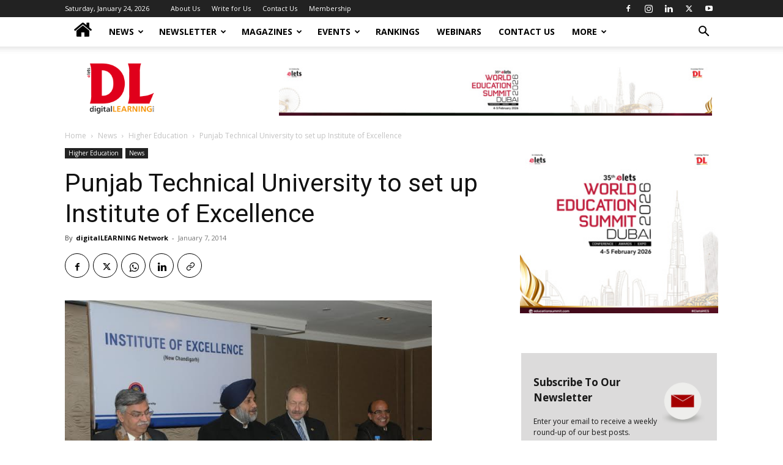

--- FILE ---
content_type: text/html; charset=UTF-8
request_url: https://digitallearning.eletsonline.com/2014/01/punjab-technical-university-to-set-up-institute-of-excellence/
body_size: 29385
content:
<!doctype html >
<!--[if IE 8]>    <html class="ie8" lang="en"> <![endif]-->
<!--[if IE 9]>    <html class="ie9" lang="en"> <![endif]-->
<!--[if gt IE 8]><!--> <html lang="en-GB"> <!--<![endif]-->
<head>
    <title>Punjab Technical University to set up Institute of Excellence - Elets digitalLEARNING - Elets Digital Learning</title>
    <meta charset="UTF-8" />
    <meta name="viewport" content="width=device-width, initial-scale=1.0">
    <link rel="pingback" href="https://digitallearning.eletsonline.com/xmlrpc.php" />
    <meta name='robots' content='index, follow, max-image-preview:large, max-snippet:-1, max-video-preview:-1' />
	<style>img:is([sizes="auto" i], [sizes^="auto," i]) { contain-intrinsic-size: 3000px 1500px }</style>
	
	<!-- This site is optimized with the Yoast SEO plugin v26.2 - https://yoast.com/wordpress/plugins/seo/ -->
	<link rel="canonical" href="https://digitallearning.eletsonline.com/2014/01/punjab-technical-university-to-set-up-institute-of-excellence/" />
	<meta property="og:locale" content="en_GB" />
	<meta property="og:type" content="article" />
	<meta property="og:title" content="Punjab Technical University to set up Institute of Excellence - Elets digitalLEARNING - Elets Digital Learning" />
	<meta property="og:description" content="Punjab Technical University (PTU) signed a Memorandum of Understanding (MoU) with University of California, Santa Cruz (UCSC) for setting up an Institute of Excellence (IOE) at Chandigarh. IOE intends to raise funds via grants and donation to finance scholarships for needy students. IOE expects to be self-financed for operating expenses. It will focus on high [&hellip;]" />
	<meta property="og:url" content="https://digitallearning.eletsonline.com/2014/01/punjab-technical-university-to-set-up-institute-of-excellence/" />
	<meta property="og:site_name" content="Elets digitalLEARNING" />
	<meta property="article:published_time" content="2014-01-07T11:41:03+00:00" />
	<meta property="og:image" content="https://digitallearning.eletsonline.com/wp-content/uploads/2014/01/PTU.jpg" />
	<meta property="og:image:width" content="698" />
	<meta property="og:image:height" content="464" />
	<meta property="og:image:type" content="image/jpeg" />
	<meta name="author" content="digitalLEARNING Network" />
	<meta name="twitter:card" content="summary_large_image" />
	<meta name="twitter:creator" content="@https://twitter.com/dl_magazine" />
	<meta name="twitter:label1" content="Written by" />
	<meta name="twitter:data1" content="digitalLEARNING Network" />
	<meta name="twitter:label2" content="Estimated reading time" />
	<meta name="twitter:data2" content="1 minute" />
	<script type="application/ld+json" class="yoast-schema-graph">{"@context":"https://schema.org","@graph":[{"@type":"NewsArticle","@id":"https://digitallearning.eletsonline.com/2014/01/punjab-technical-university-to-set-up-institute-of-excellence/#article","isPartOf":{"@id":"https://digitallearning.eletsonline.com/2014/01/punjab-technical-university-to-set-up-institute-of-excellence/"},"author":{"name":"digitalLEARNING Network","@id":"https://digitallearning.eletsonline.com/#/schema/person/6098b65a5d199422522f3be35297d821"},"headline":"Punjab Technical University to set up Institute of Excellence","datePublished":"2014-01-07T11:41:03+00:00","mainEntityOfPage":{"@id":"https://digitallearning.eletsonline.com/2014/01/punjab-technical-university-to-set-up-institute-of-excellence/"},"wordCount":194,"publisher":{"@id":"https://digitallearning.eletsonline.com/#organization"},"image":{"@id":"https://digitallearning.eletsonline.com/2014/01/punjab-technical-university-to-set-up-institute-of-excellence/#primaryimage"},"thumbnailUrl":"https://digitallearning.eletsonline.com/wp-content/uploads/2014/01/PTU.jpg","keywords":["All India Council for Technical Education","California","Education","India","Institute of Excellence","Punjab Technical University","Santa Cruz California","Technology/Internet","United States","University of California","University of California Santa Cruz"],"articleSection":["Higher Education","News"],"inLanguage":"en-GB"},{"@type":"WebPage","@id":"https://digitallearning.eletsonline.com/2014/01/punjab-technical-university-to-set-up-institute-of-excellence/","url":"https://digitallearning.eletsonline.com/2014/01/punjab-technical-university-to-set-up-institute-of-excellence/","name":"Punjab Technical University to set up Institute of Excellence - Elets digitalLEARNING - Elets Digital Learning","isPartOf":{"@id":"https://digitallearning.eletsonline.com/#website"},"primaryImageOfPage":{"@id":"https://digitallearning.eletsonline.com/2014/01/punjab-technical-university-to-set-up-institute-of-excellence/#primaryimage"},"image":{"@id":"https://digitallearning.eletsonline.com/2014/01/punjab-technical-university-to-set-up-institute-of-excellence/#primaryimage"},"thumbnailUrl":"https://digitallearning.eletsonline.com/wp-content/uploads/2014/01/PTU.jpg","datePublished":"2014-01-07T11:41:03+00:00","breadcrumb":{"@id":"https://digitallearning.eletsonline.com/2014/01/punjab-technical-university-to-set-up-institute-of-excellence/#breadcrumb"},"inLanguage":"en-GB","potentialAction":[{"@type":"ReadAction","target":["https://digitallearning.eletsonline.com/2014/01/punjab-technical-university-to-set-up-institute-of-excellence/"]}]},{"@type":"ImageObject","inLanguage":"en-GB","@id":"https://digitallearning.eletsonline.com/2014/01/punjab-technical-university-to-set-up-institute-of-excellence/#primaryimage","url":"https://digitallearning.eletsonline.com/wp-content/uploads/2014/01/PTU.jpg","contentUrl":"https://digitallearning.eletsonline.com/wp-content/uploads/2014/01/PTU.jpg","width":698,"height":464},{"@type":"BreadcrumbList","@id":"https://digitallearning.eletsonline.com/2014/01/punjab-technical-university-to-set-up-institute-of-excellence/#breadcrumb","itemListElement":[{"@type":"ListItem","position":1,"name":"Home","item":"https://digitallearning.eletsonline.com/"},{"@type":"ListItem","position":2,"name":"News","item":"https://digitallearning.eletsonline.com/news/"},{"@type":"ListItem","position":3,"name":"Higher Education","item":"https://digitallearning.eletsonline.com/news/higher-education/"},{"@type":"ListItem","position":4,"name":"Punjab Technical University to set up Institute of Excellence"}]},{"@type":"WebSite","@id":"https://digitallearning.eletsonline.com/#website","url":"https://digitallearning.eletsonline.com/","name":"Elets digitalLEARNING","description":"The digitalLEARNING is Asia and Middle East’s","publisher":{"@id":"https://digitallearning.eletsonline.com/#organization"},"potentialAction":[{"@type":"SearchAction","target":{"@type":"EntryPoint","urlTemplate":"https://digitallearning.eletsonline.com/?s={search_term_string}"},"query-input":{"@type":"PropertyValueSpecification","valueRequired":true,"valueName":"search_term_string"}}],"inLanguage":"en-GB"},{"@type":"Organization","@id":"https://digitallearning.eletsonline.com/#organization","name":"Elets Digital Learning","url":"https://digitallearning.eletsonline.com/","logo":{"@type":"ImageObject","inLanguage":"en-GB","@id":"https://digitallearning.eletsonline.com/#/schema/logo/image/","url":"https://digitallearning.eletsonline.com/wp-content/uploads/2019/04/dl-logo.png","contentUrl":"https://digitallearning.eletsonline.com/wp-content/uploads/2019/04/dl-logo.png","width":174,"height":126,"caption":"Elets Digital Learning"},"image":{"@id":"https://digitallearning.eletsonline.com/#/schema/logo/image/"}},{"@type":"Person","@id":"https://digitallearning.eletsonline.com/#/schema/person/6098b65a5d199422522f3be35297d821","name":"digitalLEARNING Network","sameAs":["https://www.linkedin.com/in/digitallearningmag/","https://x.com/https://twitter.com/dl_magazine"],"url":"https://digitallearning.eletsonline.com/author/digitallearningnetwork/"}]}</script>
	<!-- / Yoast SEO plugin. -->


<link rel='dns-prefetch' href='//code.responsivevoice.org' />
<link rel='dns-prefetch' href='//fonts.googleapis.com' />
<link rel="alternate" type="application/rss+xml" title="Elets digitalLEARNING &raquo; Feed" href="https://digitallearning.eletsonline.com/feed/" />
<link rel="alternate" type="application/rss+xml" title="Elets digitalLEARNING &raquo; Comments Feed" href="https://digitallearning.eletsonline.com/comments/feed/" />
<link rel="alternate" type="application/rss+xml" title="Elets digitalLEARNING &raquo; Punjab Technical University to set up Institute of Excellence Comments Feed" href="https://digitallearning.eletsonline.com/2014/01/punjab-technical-university-to-set-up-institute-of-excellence/feed/" />
<script type="text/javascript">
/* <![CDATA[ */
window._wpemojiSettings = {"baseUrl":"https:\/\/s.w.org\/images\/core\/emoji\/16.0.1\/72x72\/","ext":".png","svgUrl":"https:\/\/s.w.org\/images\/core\/emoji\/16.0.1\/svg\/","svgExt":".svg","source":{"concatemoji":"https:\/\/digitallearning.eletsonline.com\/wp-includes\/js\/wp-emoji-release.min.js?ver=6.8.3"}};
/*! This file is auto-generated */
!function(s,n){var o,i,e;function c(e){try{var t={supportTests:e,timestamp:(new Date).valueOf()};sessionStorage.setItem(o,JSON.stringify(t))}catch(e){}}function p(e,t,n){e.clearRect(0,0,e.canvas.width,e.canvas.height),e.fillText(t,0,0);var t=new Uint32Array(e.getImageData(0,0,e.canvas.width,e.canvas.height).data),a=(e.clearRect(0,0,e.canvas.width,e.canvas.height),e.fillText(n,0,0),new Uint32Array(e.getImageData(0,0,e.canvas.width,e.canvas.height).data));return t.every(function(e,t){return e===a[t]})}function u(e,t){e.clearRect(0,0,e.canvas.width,e.canvas.height),e.fillText(t,0,0);for(var n=e.getImageData(16,16,1,1),a=0;a<n.data.length;a++)if(0!==n.data[a])return!1;return!0}function f(e,t,n,a){switch(t){case"flag":return n(e,"\ud83c\udff3\ufe0f\u200d\u26a7\ufe0f","\ud83c\udff3\ufe0f\u200b\u26a7\ufe0f")?!1:!n(e,"\ud83c\udde8\ud83c\uddf6","\ud83c\udde8\u200b\ud83c\uddf6")&&!n(e,"\ud83c\udff4\udb40\udc67\udb40\udc62\udb40\udc65\udb40\udc6e\udb40\udc67\udb40\udc7f","\ud83c\udff4\u200b\udb40\udc67\u200b\udb40\udc62\u200b\udb40\udc65\u200b\udb40\udc6e\u200b\udb40\udc67\u200b\udb40\udc7f");case"emoji":return!a(e,"\ud83e\udedf")}return!1}function g(e,t,n,a){var r="undefined"!=typeof WorkerGlobalScope&&self instanceof WorkerGlobalScope?new OffscreenCanvas(300,150):s.createElement("canvas"),o=r.getContext("2d",{willReadFrequently:!0}),i=(o.textBaseline="top",o.font="600 32px Arial",{});return e.forEach(function(e){i[e]=t(o,e,n,a)}),i}function t(e){var t=s.createElement("script");t.src=e,t.defer=!0,s.head.appendChild(t)}"undefined"!=typeof Promise&&(o="wpEmojiSettingsSupports",i=["flag","emoji"],n.supports={everything:!0,everythingExceptFlag:!0},e=new Promise(function(e){s.addEventListener("DOMContentLoaded",e,{once:!0})}),new Promise(function(t){var n=function(){try{var e=JSON.parse(sessionStorage.getItem(o));if("object"==typeof e&&"number"==typeof e.timestamp&&(new Date).valueOf()<e.timestamp+604800&&"object"==typeof e.supportTests)return e.supportTests}catch(e){}return null}();if(!n){if("undefined"!=typeof Worker&&"undefined"!=typeof OffscreenCanvas&&"undefined"!=typeof URL&&URL.createObjectURL&&"undefined"!=typeof Blob)try{var e="postMessage("+g.toString()+"("+[JSON.stringify(i),f.toString(),p.toString(),u.toString()].join(",")+"));",a=new Blob([e],{type:"text/javascript"}),r=new Worker(URL.createObjectURL(a),{name:"wpTestEmojiSupports"});return void(r.onmessage=function(e){c(n=e.data),r.terminate(),t(n)})}catch(e){}c(n=g(i,f,p,u))}t(n)}).then(function(e){for(var t in e)n.supports[t]=e[t],n.supports.everything=n.supports.everything&&n.supports[t],"flag"!==t&&(n.supports.everythingExceptFlag=n.supports.everythingExceptFlag&&n.supports[t]);n.supports.everythingExceptFlag=n.supports.everythingExceptFlag&&!n.supports.flag,n.DOMReady=!1,n.readyCallback=function(){n.DOMReady=!0}}).then(function(){return e}).then(function(){var e;n.supports.everything||(n.readyCallback(),(e=n.source||{}).concatemoji?t(e.concatemoji):e.wpemoji&&e.twemoji&&(t(e.twemoji),t(e.wpemoji)))}))}((window,document),window._wpemojiSettings);
/* ]]> */
</script>
<style id='wp-emoji-styles-inline-css' type='text/css'>

	img.wp-smiley, img.emoji {
		display: inline !important;
		border: none !important;
		box-shadow: none !important;
		height: 1em !important;
		width: 1em !important;
		margin: 0 0.07em !important;
		vertical-align: -0.1em !important;
		background: none !important;
		padding: 0 !important;
	}
</style>
<link rel='stylesheet' id='wp-block-library-css' href='https://digitallearning.eletsonline.com/wp-includes/css/dist/block-library/style.min.css?ver=6.8.3' type='text/css' media='all' />
<style id='classic-theme-styles-inline-css' type='text/css'>
/*! This file is auto-generated */
.wp-block-button__link{color:#fff;background-color:#32373c;border-radius:9999px;box-shadow:none;text-decoration:none;padding:calc(.667em + 2px) calc(1.333em + 2px);font-size:1.125em}.wp-block-file__button{background:#32373c;color:#fff;text-decoration:none}
</style>
<style id='noptin-email-optin-style-inline-css' type='text/css'>
.wp-block-noptin-email-optin{align-items:center;box-sizing:border-box;display:flex;justify-content:center;min-height:280px;padding:20px;position:relative;text-align:center}.wp-block-noptin-email-optin *{box-sizing:border-box}.wp-block-noptin-email-optin form{width:100%}.wp-block-noptin-email-optin.is-style-noptin-flex .noptin-block-form-footer{align-items:center;display:flex;gap:10px;justify-content:center}.wp-block-noptin-email-optin.is-style-noptin-flex .noptin-block-form-footer .noptin_form_input_email{flex-grow:1;min-width:0}.wp-block-noptin-email-optin.is-style-noptin-flex .noptin-block-form-footer .noptin_form_submit{flex-shrink:1;margin-top:0}:where(.wp-block-noptin-email-optin:not(.is-style-noptin-unstyled) input.noptin_form_input_email){background-color:#fff;border:1px solid #ced4da;border-radius:.25rem;box-shadow:none;color:#495057;padding:.45rem 1.2rem;transition:border-color .15s ease-in-out,box-shadow .15s ease-in-out}:where(.wp-block-noptin-email-optin:not(.is-style-noptin-unstyled) input.noptin_form_input_email:focus){background-color:#fff;border-color:#73b1e9;color:#495057;outline:0}:where(.wp-block-noptin-email-optin:not(.is-style-noptin-unstyled) .noptin_form_submit){background-clip:padding-box;background-color:#1e73be;border:1px solid transparent;border-radius:.25rem;box-shadow:none;color:#fff;font-weight:400;padding:.45rem 1.2rem;transition:color .15s ease-in-out,background-color .15s ease-in-out,border-color .15s ease-in-out,box-shadow .15s ease-in-out}:where(.wp-block-noptin-email-optin:not(.is-style-noptin-unstyled) .noptin_form_submit):focus,:where(.wp-block-noptin-email-optin:not(.is-style-noptin-unstyled) .noptin_form_submit):hover{box-shadow:0 .5rem 1rem rgba(0,0,0,.15)}.wp-block-noptin-email-optin:not(.is-style-noptin-unstyled) .noptin_form_title{font-size:23px;font-weight:700;line-height:1.4125;margin-bottom:10px;margin-top:16px;padding-top:4px}.wp-block-noptin-email-optin:not(.is-style-noptin-unstyled) .noptin_form_description{font-size:16px;line-height:1.3;margin-bottom:10px}.wp-block-noptin-email-optin:not(.is-style-noptin-unstyled) input.noptin_form_input_email{display:block;margin:0;width:100%}.wp-block-noptin-email-optin:not(.is-style-noptin-unstyled) input.noptin_form_input_email::-ms-expand{background-color:transparent;border:0}.wp-block-noptin-email-optin:not(.is-style-noptin-unstyled) .noptin_form_submit{display:block;flex:1 0 0;margin-top:10px;position:relative;text-align:center;text-transform:none;-webkit-user-select:none;-moz-user-select:none;user-select:none;vertical-align:middle;width:100%}.wp-block-noptin-email-optin:not(.is-style-noptin-unstyled) .noptin_form_submit:focus,.wp-block-noptin-email-optin:not(.is-style-noptin-unstyled) .noptin_form_submit:hover{outline:0!important}.noptin-block-form-header:empty{display:none}

</style>
<link rel='stylesheet' id='noptin-form-css' href='https://digitallearning.eletsonline.com/wp-content/plugins/newsletter-optin-box/build/Forms/assets/css/style-form.css?ver=6bfc5b6ff99c94477c85' type='text/css' media='all' />
<style id='global-styles-inline-css' type='text/css'>
:root{--wp--preset--aspect-ratio--square: 1;--wp--preset--aspect-ratio--4-3: 4/3;--wp--preset--aspect-ratio--3-4: 3/4;--wp--preset--aspect-ratio--3-2: 3/2;--wp--preset--aspect-ratio--2-3: 2/3;--wp--preset--aspect-ratio--16-9: 16/9;--wp--preset--aspect-ratio--9-16: 9/16;--wp--preset--color--black: #000000;--wp--preset--color--cyan-bluish-gray: #abb8c3;--wp--preset--color--white: #ffffff;--wp--preset--color--pale-pink: #f78da7;--wp--preset--color--vivid-red: #cf2e2e;--wp--preset--color--luminous-vivid-orange: #ff6900;--wp--preset--color--luminous-vivid-amber: #fcb900;--wp--preset--color--light-green-cyan: #7bdcb5;--wp--preset--color--vivid-green-cyan: #00d084;--wp--preset--color--pale-cyan-blue: #8ed1fc;--wp--preset--color--vivid-cyan-blue: #0693e3;--wp--preset--color--vivid-purple: #9b51e0;--wp--preset--gradient--vivid-cyan-blue-to-vivid-purple: linear-gradient(135deg,rgba(6,147,227,1) 0%,rgb(155,81,224) 100%);--wp--preset--gradient--light-green-cyan-to-vivid-green-cyan: linear-gradient(135deg,rgb(122,220,180) 0%,rgb(0,208,130) 100%);--wp--preset--gradient--luminous-vivid-amber-to-luminous-vivid-orange: linear-gradient(135deg,rgba(252,185,0,1) 0%,rgba(255,105,0,1) 100%);--wp--preset--gradient--luminous-vivid-orange-to-vivid-red: linear-gradient(135deg,rgba(255,105,0,1) 0%,rgb(207,46,46) 100%);--wp--preset--gradient--very-light-gray-to-cyan-bluish-gray: linear-gradient(135deg,rgb(238,238,238) 0%,rgb(169,184,195) 100%);--wp--preset--gradient--cool-to-warm-spectrum: linear-gradient(135deg,rgb(74,234,220) 0%,rgb(151,120,209) 20%,rgb(207,42,186) 40%,rgb(238,44,130) 60%,rgb(251,105,98) 80%,rgb(254,248,76) 100%);--wp--preset--gradient--blush-light-purple: linear-gradient(135deg,rgb(255,206,236) 0%,rgb(152,150,240) 100%);--wp--preset--gradient--blush-bordeaux: linear-gradient(135deg,rgb(254,205,165) 0%,rgb(254,45,45) 50%,rgb(107,0,62) 100%);--wp--preset--gradient--luminous-dusk: linear-gradient(135deg,rgb(255,203,112) 0%,rgb(199,81,192) 50%,rgb(65,88,208) 100%);--wp--preset--gradient--pale-ocean: linear-gradient(135deg,rgb(255,245,203) 0%,rgb(182,227,212) 50%,rgb(51,167,181) 100%);--wp--preset--gradient--electric-grass: linear-gradient(135deg,rgb(202,248,128) 0%,rgb(113,206,126) 100%);--wp--preset--gradient--midnight: linear-gradient(135deg,rgb(2,3,129) 0%,rgb(40,116,252) 100%);--wp--preset--font-size--small: 11px;--wp--preset--font-size--medium: 20px;--wp--preset--font-size--large: 32px;--wp--preset--font-size--x-large: 42px;--wp--preset--font-size--regular: 15px;--wp--preset--font-size--larger: 50px;--wp--preset--spacing--20: 0.44rem;--wp--preset--spacing--30: 0.67rem;--wp--preset--spacing--40: 1rem;--wp--preset--spacing--50: 1.5rem;--wp--preset--spacing--60: 2.25rem;--wp--preset--spacing--70: 3.38rem;--wp--preset--spacing--80: 5.06rem;--wp--preset--shadow--natural: 6px 6px 9px rgba(0, 0, 0, 0.2);--wp--preset--shadow--deep: 12px 12px 50px rgba(0, 0, 0, 0.4);--wp--preset--shadow--sharp: 6px 6px 0px rgba(0, 0, 0, 0.2);--wp--preset--shadow--outlined: 6px 6px 0px -3px rgba(255, 255, 255, 1), 6px 6px rgba(0, 0, 0, 1);--wp--preset--shadow--crisp: 6px 6px 0px rgba(0, 0, 0, 1);}:where(.is-layout-flex){gap: 0.5em;}:where(.is-layout-grid){gap: 0.5em;}body .is-layout-flex{display: flex;}.is-layout-flex{flex-wrap: wrap;align-items: center;}.is-layout-flex > :is(*, div){margin: 0;}body .is-layout-grid{display: grid;}.is-layout-grid > :is(*, div){margin: 0;}:where(.wp-block-columns.is-layout-flex){gap: 2em;}:where(.wp-block-columns.is-layout-grid){gap: 2em;}:where(.wp-block-post-template.is-layout-flex){gap: 1.25em;}:where(.wp-block-post-template.is-layout-grid){gap: 1.25em;}.has-black-color{color: var(--wp--preset--color--black) !important;}.has-cyan-bluish-gray-color{color: var(--wp--preset--color--cyan-bluish-gray) !important;}.has-white-color{color: var(--wp--preset--color--white) !important;}.has-pale-pink-color{color: var(--wp--preset--color--pale-pink) !important;}.has-vivid-red-color{color: var(--wp--preset--color--vivid-red) !important;}.has-luminous-vivid-orange-color{color: var(--wp--preset--color--luminous-vivid-orange) !important;}.has-luminous-vivid-amber-color{color: var(--wp--preset--color--luminous-vivid-amber) !important;}.has-light-green-cyan-color{color: var(--wp--preset--color--light-green-cyan) !important;}.has-vivid-green-cyan-color{color: var(--wp--preset--color--vivid-green-cyan) !important;}.has-pale-cyan-blue-color{color: var(--wp--preset--color--pale-cyan-blue) !important;}.has-vivid-cyan-blue-color{color: var(--wp--preset--color--vivid-cyan-blue) !important;}.has-vivid-purple-color{color: var(--wp--preset--color--vivid-purple) !important;}.has-black-background-color{background-color: var(--wp--preset--color--black) !important;}.has-cyan-bluish-gray-background-color{background-color: var(--wp--preset--color--cyan-bluish-gray) !important;}.has-white-background-color{background-color: var(--wp--preset--color--white) !important;}.has-pale-pink-background-color{background-color: var(--wp--preset--color--pale-pink) !important;}.has-vivid-red-background-color{background-color: var(--wp--preset--color--vivid-red) !important;}.has-luminous-vivid-orange-background-color{background-color: var(--wp--preset--color--luminous-vivid-orange) !important;}.has-luminous-vivid-amber-background-color{background-color: var(--wp--preset--color--luminous-vivid-amber) !important;}.has-light-green-cyan-background-color{background-color: var(--wp--preset--color--light-green-cyan) !important;}.has-vivid-green-cyan-background-color{background-color: var(--wp--preset--color--vivid-green-cyan) !important;}.has-pale-cyan-blue-background-color{background-color: var(--wp--preset--color--pale-cyan-blue) !important;}.has-vivid-cyan-blue-background-color{background-color: var(--wp--preset--color--vivid-cyan-blue) !important;}.has-vivid-purple-background-color{background-color: var(--wp--preset--color--vivid-purple) !important;}.has-black-border-color{border-color: var(--wp--preset--color--black) !important;}.has-cyan-bluish-gray-border-color{border-color: var(--wp--preset--color--cyan-bluish-gray) !important;}.has-white-border-color{border-color: var(--wp--preset--color--white) !important;}.has-pale-pink-border-color{border-color: var(--wp--preset--color--pale-pink) !important;}.has-vivid-red-border-color{border-color: var(--wp--preset--color--vivid-red) !important;}.has-luminous-vivid-orange-border-color{border-color: var(--wp--preset--color--luminous-vivid-orange) !important;}.has-luminous-vivid-amber-border-color{border-color: var(--wp--preset--color--luminous-vivid-amber) !important;}.has-light-green-cyan-border-color{border-color: var(--wp--preset--color--light-green-cyan) !important;}.has-vivid-green-cyan-border-color{border-color: var(--wp--preset--color--vivid-green-cyan) !important;}.has-pale-cyan-blue-border-color{border-color: var(--wp--preset--color--pale-cyan-blue) !important;}.has-vivid-cyan-blue-border-color{border-color: var(--wp--preset--color--vivid-cyan-blue) !important;}.has-vivid-purple-border-color{border-color: var(--wp--preset--color--vivid-purple) !important;}.has-vivid-cyan-blue-to-vivid-purple-gradient-background{background: var(--wp--preset--gradient--vivid-cyan-blue-to-vivid-purple) !important;}.has-light-green-cyan-to-vivid-green-cyan-gradient-background{background: var(--wp--preset--gradient--light-green-cyan-to-vivid-green-cyan) !important;}.has-luminous-vivid-amber-to-luminous-vivid-orange-gradient-background{background: var(--wp--preset--gradient--luminous-vivid-amber-to-luminous-vivid-orange) !important;}.has-luminous-vivid-orange-to-vivid-red-gradient-background{background: var(--wp--preset--gradient--luminous-vivid-orange-to-vivid-red) !important;}.has-very-light-gray-to-cyan-bluish-gray-gradient-background{background: var(--wp--preset--gradient--very-light-gray-to-cyan-bluish-gray) !important;}.has-cool-to-warm-spectrum-gradient-background{background: var(--wp--preset--gradient--cool-to-warm-spectrum) !important;}.has-blush-light-purple-gradient-background{background: var(--wp--preset--gradient--blush-light-purple) !important;}.has-blush-bordeaux-gradient-background{background: var(--wp--preset--gradient--blush-bordeaux) !important;}.has-luminous-dusk-gradient-background{background: var(--wp--preset--gradient--luminous-dusk) !important;}.has-pale-ocean-gradient-background{background: var(--wp--preset--gradient--pale-ocean) !important;}.has-electric-grass-gradient-background{background: var(--wp--preset--gradient--electric-grass) !important;}.has-midnight-gradient-background{background: var(--wp--preset--gradient--midnight) !important;}.has-small-font-size{font-size: var(--wp--preset--font-size--small) !important;}.has-medium-font-size{font-size: var(--wp--preset--font-size--medium) !important;}.has-large-font-size{font-size: var(--wp--preset--font-size--large) !important;}.has-x-large-font-size{font-size: var(--wp--preset--font-size--x-large) !important;}
:where(.wp-block-post-template.is-layout-flex){gap: 1.25em;}:where(.wp-block-post-template.is-layout-grid){gap: 1.25em;}
:where(.wp-block-columns.is-layout-flex){gap: 2em;}:where(.wp-block-columns.is-layout-grid){gap: 2em;}
:root :where(.wp-block-pullquote){font-size: 1.5em;line-height: 1.6;}
</style>
<link rel='stylesheet' id='rv-style-css' href='https://digitallearning.eletsonline.com/wp-content/plugins/past_event_video_list/includes/css/responsivevoice.css?ver=6.8.3' type='text/css' media='all' />
<link rel='stylesheet' id='simple-image-popup-css' href='https://digitallearning.eletsonline.com/wp-content/plugins/simple-image-popup//css/simple-image-popup.css?ver=6.8.3' type='text/css' media='all' />
<link rel='stylesheet' id='td-plugin-multi-purpose-css' href='https://digitallearning.eletsonline.com/wp-content/plugins/td-composer/td-multi-purpose/style.css?ver=492e3cf54bd42df3b24a3de8e2307cafx' type='text/css' media='all' />
<link rel='stylesheet' id='google-fonts-style-css' href='https://fonts.googleapis.com/css?family=Roboto%3A400%2C600%2C700%7COpen+Sans%3A400%2C600%2C700&#038;display=swap&#038;ver=12.7.1' type='text/css' media='all' />
<link rel='stylesheet' id='td-theme-css' href='https://digitallearning.eletsonline.com/wp-content/themes/Newspaper/style.css?ver=12.7.1' type='text/css' media='all' />
<style id='td-theme-inline-css' type='text/css'>@media (max-width:767px){.td-header-desktop-wrap{display:none}}@media (min-width:767px){.td-header-mobile-wrap{display:none}}</style>
<link rel='stylesheet' id='__EPYT__style-css' href='https://digitallearning.eletsonline.com/wp-content/plugins/youtube-embed-plus/styles/ytprefs.min.css?ver=14.2.3' type='text/css' media='all' />
<style id='__EPYT__style-inline-css' type='text/css'>

                .epyt-gallery-thumb {
                        width: 33.333%;
                }
                
</style>
<link rel='stylesheet' id='js_composer_front-css' href='https://digitallearning.eletsonline.com/wp-content/plugins/js_composer/assets/css/js_composer.min.css?ver=6.8.0' type='text/css' media='all' />
<link rel='stylesheet' id='td-legacy-framework-front-style-css' href='https://digitallearning.eletsonline.com/wp-content/plugins/td-composer/legacy/Newspaper/assets/css/td_legacy_main.css?ver=492e3cf54bd42df3b24a3de8e2307cafx' type='text/css' media='all' />
<link rel='stylesheet' id='td-standard-pack-framework-front-style-css' href='https://digitallearning.eletsonline.com/wp-content/plugins/td-standard-pack/Newspaper/assets/css/td_standard_pack_main.css?ver=8ae1459a1d876d507918f73cef68310e' type='text/css' media='all' />
<link rel='stylesheet' id='tdb_style_cloud_templates_front-css' href='https://digitallearning.eletsonline.com/wp-content/plugins/td-cloud-library/assets/css/tdb_main.css?ver=d578089f160957352b9b4ca6d880fd8f' type='text/css' media='all' />
<script type="text/javascript" src="https://code.responsivevoice.org/1.5.16/responsivevoice.js?source=wp-plugin&amp;ver=6.8.3" id="responsive-voice-js"></script>
<script type="text/javascript" src="https://digitallearning.eletsonline.com/wp-includes/js/jquery/jquery.min.js?ver=3.7.1" id="jquery-core-js"></script>
<script type="text/javascript" src="https://digitallearning.eletsonline.com/wp-includes/js/jquery/jquery-migrate.min.js?ver=3.4.1" id="jquery-migrate-js"></script>
<script type="text/javascript" id="__ytprefs__-js-extra">
/* <![CDATA[ */
var _EPYT_ = {"ajaxurl":"https:\/\/digitallearning.eletsonline.com\/wp-admin\/admin-ajax.php","security":"be713fbeca","gallery_scrolloffset":"20","eppathtoscripts":"https:\/\/digitallearning.eletsonline.com\/wp-content\/plugins\/youtube-embed-plus\/scripts\/","eppath":"https:\/\/digitallearning.eletsonline.com\/wp-content\/plugins\/youtube-embed-plus\/","epresponsiveselector":"[\"iframe.__youtube_prefs__\",\"iframe[src*='youtube.com']\",\"iframe[src*='youtube-nocookie.com']\",\"iframe[data-ep-src*='youtube.com']\",\"iframe[data-ep-src*='youtube-nocookie.com']\",\"iframe[data-ep-gallerysrc*='youtube.com']\"]","epdovol":"1","version":"14.2.3","evselector":"iframe.__youtube_prefs__[src], iframe[src*=\"youtube.com\/embed\/\"], iframe[src*=\"youtube-nocookie.com\/embed\/\"]","ajax_compat":"","maxres_facade":"eager","ytapi_load":"light","pause_others":"","stopMobileBuffer":"1","facade_mode":"","not_live_on_channel":""};
/* ]]> */
</script>
<script type="text/javascript" defer src="https://digitallearning.eletsonline.com/wp-content/plugins/youtube-embed-plus/scripts/ytprefs.min.js?ver=14.2.3" id="__ytprefs__-js"></script>
<link rel="https://api.w.org/" href="https://digitallearning.eletsonline.com/wp-json/" /><link rel="alternate" title="JSON" type="application/json" href="https://digitallearning.eletsonline.com/wp-json/wp/v2/posts/35925" /><link rel="EditURI" type="application/rsd+xml" title="RSD" href="https://digitallearning.eletsonline.com/xmlrpc.php?rsd" />
<meta name="generator" content="WordPress 6.8.3" />
<link rel='shortlink' href='https://digitallearning.eletsonline.com/?p=35925' />
<link rel="alternate" title="oEmbed (JSON)" type="application/json+oembed" href="https://digitallearning.eletsonline.com/wp-json/oembed/1.0/embed?url=https%3A%2F%2Fdigitallearning.eletsonline.com%2F2014%2F01%2Fpunjab-technical-university-to-set-up-institute-of-excellence%2F" />
<link rel="alternate" title="oEmbed (XML)" type="text/xml+oembed" href="https://digitallearning.eletsonline.com/wp-json/oembed/1.0/embed?url=https%3A%2F%2Fdigitallearning.eletsonline.com%2F2014%2F01%2Fpunjab-technical-university-to-set-up-institute-of-excellence%2F&#038;format=xml" />
<!-- start Simple Custom CSS and JS -->
<script type="text/javascript">
    (function(c,l,a,r,i,t,y){
        c[a]=c[a]||function(){(c[a].q=c[a].q||[]).push(arguments)};
        t=l.createElement(r);t.async=1;t.src="https://www.clarity.ms/tag/"+i;
        y=l.getElementsByTagName(r)[0];y.parentNode.insertBefore(t,y);
    })(window, document, "clarity", "script", "e9zgzprje5");
</script>

<!-- end Simple Custom CSS and JS -->
<!-- start Simple Custom CSS and JS -->
<style type="text/css">
/* Add your CSS code here.

For example:
.example {
    color: red;
}

For brushing up on your CSS knowledge, check out http://www.w3schools.com/css/css_syntax.asp

End of comment */ 


@media (max-width: 767px){
.td-post-content table{
    overflow: scroll;
	}}

.td-social-but-icon i{ top: 0px !important; }</style>
<!-- end Simple Custom CSS and JS -->
<!-- start Simple Custom CSS and JS -->
<style type="text/css">

.ads-home-header {width:100%;}
.ads-home-header-internal {width:50%;float:left;}

@media only screen and (max-width: 600px) {
.right { padding-right: 0px !important; }
  .right ins { width: 700px !important;
    height: 50px !important;
    padding-right: 10px;}
  #leader-wrap ins .GoogleActiveViewElement .GoogleCreativeContainerClass img { width: 50% !important;}
#fly-wrap {
    z-index: 999999 !important;
}
  .ads-home-header-internal {width:100%;float:left;}
  .ads-home-header {margin-top:5px;}
}


/***Sliding Banner Top Css*****/
@media (max-width: 767px) {
.td-header-sp-recs img {
    margin: 0 auto !important;
}
}
.my-slideshow_wrapper {
  width:728px;
  height:90px;
  overflow: hidden;  
}
.my-slideshow {
  width:2912px;
  height:90px;
  margin: 0 0 0 -2912px;
 position: relative;
  -webkit-animation-name: my_slide_animation;
  -webkit-animation-duration:15s;
  -webkit-animation-iteration-count:infinite;
  -webkit-animation-direction:alternate;
   -webkit-animation-play-state: running;
}
.ad-slide {
 
  width:728px;
  height: 90px;
  position:relative;
  float:left;
  overflow:hidden;
 
}

.my-slideshow img{
  width:728px; height:90px;
}

@-webkit-keyframes my_slide_animation {
 
  0% {left:0px;}
  10% {left:728px;}
  20% {left:728px;}
  30% {left:728px;}
  40% {left:728px;}
  50% {left:1456px;}
  60% {left:1456px;}
  70% {left:1456px;}
  80% {left:2184px;}
  90% {left:2184px;}
  100% {left:2184px;}
}
@media (max-width:600px) {
.my-slideshow_wrapper {
  width:390px;
  height:60px;
  overflow: hidden;
  margin-top:1px;
}
.my-slideshow {
  width:1560px;
  height:60px;
  margin: 0 0 0 -1170px;
 position: relative;
  -webkit-animation-name: my_slide_animation;
  -webkit-animation-duration:10s;
  -webkit-animation-iteration-count:infinite;
  -webkit-animation-direction:alternate;
   -webkit-animation-play-state: running;
}
.ad-slide {
 
  width:390px;
  height:60px;
  position:relative;
  float:left;
  overflow:hidden;
 
}

.my-slideshow img {
  width:390px; height:60px;
}

@-webkit-keyframes my_slide_animation {
 
  0% {left:390px;}
  10% {left:390px;}
  20% {left:390px;}
  30% {left:390px;}
  40% {left:390px;}
  50% {left:780px;}
  60% {left:780px;}
  70% {left:780px;}
  80% {left:1170px;}
  90% {left:1170px;}
  100% {left:1170px;}
}
}


nav.main-menu-wrap ul li a {
  
    padding: 18.5px 12px;
  
}












/****   slider add new  css ****/

.mySlides {display: none;}
/* Slideshow container */
.slideshowcon {
  max-width: 1000px;
  position: relative;
  margin: auto;
}
/* Fading animation */
.fade {
  -webkit-animation-name: fade;
  -webkit-animation-duration: 1.5s;
  animation-name: fade;
  animation-duration: 1.5s;
}
@-webkit-keyframes fade {
  from {opacity: .4} 
  to {opacity: 1}
}
@keyframes fade {
  from {opacity: .4} 
  to {opacity: 1}
}
.dot{ display:none; }
#gifImage024{
background: linear-gradient(165deg, #ffc7c7, #e3aabb, #c590ae, #a6779f, #ebebfb, #ead8e5, #e7c0ce, #ece2ed);height: auto;height: 316px;padding-top: 17px;}
#gifImage02424{
	background: linear-gradient(41deg, #004946, #024e4c, #003835, #002c2b, #074f4d, #034f4d, #075351, #003835);height: auto;height: 316px;padding-top: 47px;
}

</style>
<!-- end Simple Custom CSS and JS -->
<!-- start Simple Custom CSS and JS -->
<!-- Global site tag (gtag.js) - Google Analytics -->
<script async src="https://www.googletagmanager.com/gtag/js?id=UA-1999078-1"></script>
<script>
  window.dataLayer = window.dataLayer || [];
  function gtag(){dataLayer.push(arguments);}
  gtag('js', new Date());

  gtag('config', 'UA-1999078-1');
</script><!-- end Simple Custom CSS and JS -->
    <script>
        window.tdb_global_vars = {"wpRestUrl":"https:\/\/digitallearning.eletsonline.com\/wp-json\/","permalinkStructure":"\/%year%\/%monthnum%\/%postname%\/"};
        window.tdb_p_autoload_vars = {"isAjax":false,"isAdminBarShowing":false,"autoloadStatus":"off","origPostEditUrl":null};
    </script>
    
    <style id="tdb-global-colors">:root{--accent-color:#fff}</style>

    
	<meta name="generator" content="Powered by WPBakery Page Builder - drag and drop page builder for WordPress."/>

<!-- JS generated by theme -->

<script type="text/javascript" id="td-generated-header-js">
    
    

	    var tdBlocksArray = []; //here we store all the items for the current page

	    // td_block class - each ajax block uses a object of this class for requests
	    function tdBlock() {
		    this.id = '';
		    this.block_type = 1; //block type id (1-234 etc)
		    this.atts = '';
		    this.td_column_number = '';
		    this.td_current_page = 1; //
		    this.post_count = 0; //from wp
		    this.found_posts = 0; //from wp
		    this.max_num_pages = 0; //from wp
		    this.td_filter_value = ''; //current live filter value
		    this.is_ajax_running = false;
		    this.td_user_action = ''; // load more or infinite loader (used by the animation)
		    this.header_color = '';
		    this.ajax_pagination_infinite_stop = ''; //show load more at page x
	    }

        // td_js_generator - mini detector
        ( function () {
            var htmlTag = document.getElementsByTagName("html")[0];

	        if ( navigator.userAgent.indexOf("MSIE 10.0") > -1 ) {
                htmlTag.className += ' ie10';
            }

            if ( !!navigator.userAgent.match(/Trident.*rv\:11\./) ) {
                htmlTag.className += ' ie11';
            }

	        if ( navigator.userAgent.indexOf("Edge") > -1 ) {
                htmlTag.className += ' ieEdge';
            }

            if ( /(iPad|iPhone|iPod)/g.test(navigator.userAgent) ) {
                htmlTag.className += ' td-md-is-ios';
            }

            var user_agent = navigator.userAgent.toLowerCase();
            if ( user_agent.indexOf("android") > -1 ) {
                htmlTag.className += ' td-md-is-android';
            }

            if ( -1 !== navigator.userAgent.indexOf('Mac OS X')  ) {
                htmlTag.className += ' td-md-is-os-x';
            }

            if ( /chrom(e|ium)/.test(navigator.userAgent.toLowerCase()) ) {
               htmlTag.className += ' td-md-is-chrome';
            }

            if ( -1 !== navigator.userAgent.indexOf('Firefox') ) {
                htmlTag.className += ' td-md-is-firefox';
            }

            if ( -1 !== navigator.userAgent.indexOf('Safari') && -1 === navigator.userAgent.indexOf('Chrome') ) {
                htmlTag.className += ' td-md-is-safari';
            }

            if( -1 !== navigator.userAgent.indexOf('IEMobile') ){
                htmlTag.className += ' td-md-is-iemobile';
            }

        })();

        var tdLocalCache = {};

        ( function () {
            "use strict";

            tdLocalCache = {
                data: {},
                remove: function (resource_id) {
                    delete tdLocalCache.data[resource_id];
                },
                exist: function (resource_id) {
                    return tdLocalCache.data.hasOwnProperty(resource_id) && tdLocalCache.data[resource_id] !== null;
                },
                get: function (resource_id) {
                    return tdLocalCache.data[resource_id];
                },
                set: function (resource_id, cachedData) {
                    tdLocalCache.remove(resource_id);
                    tdLocalCache.data[resource_id] = cachedData;
                }
            };
        })();

    
    
var td_viewport_interval_list=[{"limitBottom":767,"sidebarWidth":228},{"limitBottom":1018,"sidebarWidth":300},{"limitBottom":1140,"sidebarWidth":324}];
var td_animation_stack_effect="type0";
var tds_animation_stack=true;
var td_animation_stack_specific_selectors=".entry-thumb, img, .td-lazy-img";
var td_animation_stack_general_selectors=".td-animation-stack img, .td-animation-stack .entry-thumb, .post img, .td-animation-stack .td-lazy-img";
var tds_general_modal_image="yes";
var tdc_is_installed="yes";
var tdc_domain_active=false;
var td_ajax_url="https:\/\/digitallearning.eletsonline.com\/wp-admin\/admin-ajax.php?td_theme_name=Newspaper&v=12.7.1";
var td_get_template_directory_uri="https:\/\/digitallearning.eletsonline.com\/wp-content\/plugins\/td-composer\/legacy\/common";
var tds_snap_menu="";
var tds_logo_on_sticky="";
var tds_header_style="2";
var td_please_wait="Please wait...";
var td_email_user_pass_incorrect="User or password incorrect!";
var td_email_user_incorrect="Email or username incorrect!";
var td_email_incorrect="Email incorrect!";
var td_user_incorrect="Username incorrect!";
var td_email_user_empty="Email or username empty!";
var td_pass_empty="Pass empty!";
var td_pass_pattern_incorrect="Invalid Pass Pattern!";
var td_retype_pass_incorrect="Retyped Pass incorrect!";
var tds_more_articles_on_post_enable="show";
var tds_more_articles_on_post_time_to_wait="";
var tds_more_articles_on_post_pages_distance_from_top=0;
var tds_captcha="";
var tds_theme_color_site_wide="#4db2ec";
var tds_smart_sidebar="";
var tdThemeName="Newspaper";
var tdThemeNameWl="Newspaper";
var td_magnific_popup_translation_tPrev="Previous (Left arrow key)";
var td_magnific_popup_translation_tNext="Next (Right arrow key)";
var td_magnific_popup_translation_tCounter="%curr% of %total%";
var td_magnific_popup_translation_ajax_tError="The content from %url% could not be loaded.";
var td_magnific_popup_translation_image_tError="The image #%curr% could not be loaded.";
var tdBlockNonce="ca3fc012c6";
var tdMobileMenu="enabled";
var tdMobileSearch="enabled";
var tdDateNamesI18n={"month_names":["January","February","March","April","May","June","July","August","September","October","November","December"],"month_names_short":["Jan","Feb","Mar","Apr","May","Jun","Jul","Aug","Sep","Oct","Nov","Dec"],"day_names":["Sunday","Monday","Tuesday","Wednesday","Thursday","Friday","Saturday"],"day_names_short":["Sun","Mon","Tue","Wed","Thu","Fri","Sat"]};
var tdb_modal_confirm="Save";
var tdb_modal_cancel="Cancel";
var tdb_modal_confirm_alt="Yes";
var tdb_modal_cancel_alt="No";
var td_deploy_mode="deploy";
var td_ad_background_click_link="";
var td_ad_background_click_target="";
</script>


<!-- Header style compiled by theme -->

<style>.td-header-bg:before{background-repeat:repeat}.td-header-bg:before{background-position:center center}.td-post-content p,.td-post-content{font-family:Roboto}.td-header-bg:before{background-repeat:repeat}.td-header-bg:before{background-position:center center}.td-post-content p,.td-post-content{font-family:Roboto}</style>




<script type="application/ld+json">
    {
        "@context": "https://schema.org",
        "@type": "BreadcrumbList",
        "itemListElement": [
            {
                "@type": "ListItem",
                "position": 1,
                "item": {
                    "@type": "WebSite",
                    "@id": "https://digitallearning.eletsonline.com/",
                    "name": "Home"
                }
            },
            {
                "@type": "ListItem",
                "position": 2,
                    "item": {
                    "@type": "WebPage",
                    "@id": "https://digitallearning.eletsonline.com/news/",
                    "name": "News"
                }
            }
            ,{
                "@type": "ListItem",
                "position": 3,
                    "item": {
                    "@type": "WebPage",
                    "@id": "https://digitallearning.eletsonline.com/news/higher-education/",
                    "name": "Higher Education"                                
                }
            }
            ,{
                "@type": "ListItem",
                "position": 4,
                    "item": {
                    "@type": "WebPage",
                    "@id": "https://digitallearning.eletsonline.com/2014/01/punjab-technical-university-to-set-up-institute-of-excellence/",
                    "name": "Punjab Technical University to set up Institute of Excellence"                                
                }
            }    
        ]
    }
</script>
<link rel="icon" href="https://digitallearning.eletsonline.com/wp-content/uploads/2025/02/cropped-elets_fevicon-1-32x32.png" sizes="32x32" />
<link rel="icon" href="https://digitallearning.eletsonline.com/wp-content/uploads/2025/02/cropped-elets_fevicon-1-192x192.png" sizes="192x192" />
<link rel="apple-touch-icon" href="https://digitallearning.eletsonline.com/wp-content/uploads/2025/02/cropped-elets_fevicon-1-180x180.png" />
<meta name="msapplication-TileImage" content="https://digitallearning.eletsonline.com/wp-content/uploads/2025/02/cropped-elets_fevicon-1-270x270.png" />
		<style type="text/css" id="wp-custom-css">
			 p {
    font-size: 15px;
    line-height: 1.74;
    color: #222;
} 
.td-post-content p, .td-post-content {
    font-family: inherit;
    font-size: 15px;
    line-height: 1.74;
    color: #222;
}

.td-icon-home{
font-size: 32px}		</style>
		
<!-- Button style compiled by theme -->

<style></style>

<noscript><style> .wpb_animate_when_almost_visible { opacity: 1; }</style></noscript>	<style id="tdw-css-placeholder"></style></head>

<body class="wp-singular post-template-default single single-post postid-35925 single-format-standard wp-theme-Newspaper td-standard-pack supports-webp noptin punjab-technical-university-to-set-up-institute-of-excellence global-block-template-1 wpb-js-composer js-comp-ver-6.8.0 vc_responsive td-animation-stack-type0 td-full-layout" itemscope="itemscope" itemtype="https://schema.org/WebPage">

<div class="td-scroll-up" data-style="style1"><i class="td-icon-menu-up"></i></div>
    <div class="td-menu-background" style="visibility:hidden"></div>
<div id="td-mobile-nav" style="visibility:hidden">
    <div class="td-mobile-container">
        <!-- mobile menu top section -->
        <div class="td-menu-socials-wrap">
            <!-- socials -->
            <div class="td-menu-socials">
                
        <span class="td-social-icon-wrap">
            <a target="_blank" href="https://www.facebook.com/eletseducation/" title="Facebook">
                <i class="td-icon-font td-icon-facebook"></i>
                <span style="display: none">Facebook</span>
            </a>
        </span>
        <span class="td-social-icon-wrap">
            <a target="_blank" href="https://www.instagram.com/eletseducation/" title="Instagram">
                <i class="td-icon-font td-icon-instagram"></i>
                <span style="display: none">Instagram</span>
            </a>
        </span>
        <span class="td-social-icon-wrap">
            <a target="_blank" href="https://www.linkedin.com/company/eletsdigitallearning/" title="Linkedin">
                <i class="td-icon-font td-icon-linkedin"></i>
                <span style="display: none">Linkedin</span>
            </a>
        </span>
        <span class="td-social-icon-wrap">
            <a target="_blank" href="https://twitter.com/dl_magazine" title="Twitter">
                <i class="td-icon-font td-icon-twitter"></i>
                <span style="display: none">Twitter</span>
            </a>
        </span>
        <span class="td-social-icon-wrap">
            <a target="_blank" href="https://www.youtube.com/user/eletsvideos" title="Youtube">
                <i class="td-icon-font td-icon-youtube"></i>
                <span style="display: none">Youtube</span>
            </a>
        </span>            </div>
            <!-- close button -->
            <div class="td-mobile-close">
                <span><i class="td-icon-close-mobile"></i></span>
            </div>
        </div>

        <!-- login section -->
        
        <!-- menu section -->
        <div class="td-mobile-content">
            <div class="menu-main-menu-container"><ul id="menu-main-menu" class="td-mobile-main-menu"><li id="menu-item-94699" class="menu-item menu-item-type-post_type menu-item-object-page menu-item-home menu-item-first menu-item-94699"><a href="https://digitallearning.eletsonline.com/"><i class="td-icon-font td-icon-home style="font-size: 40px;"></i></a></li>
<li id="menu-item-94698" class="menu-item menu-item-type-taxonomy menu-item-object-category current-post-ancestor current-menu-parent current-post-parent menu-item-has-children menu-item-94698"><a href="https://digitallearning.eletsonline.com/news/">News<i class="td-icon-menu-right td-element-after"></i></a>
<ul class="sub-menu">
	<li id="menu-item-0" class="menu-item-0"><a href="https://digitallearning.eletsonline.com/news/b-schools/">B-schools</a></li>
	<li class="menu-item-0"><a href="https://digitallearning.eletsonline.com/news/corporate-updates/">Corporate Updates</a></li>
	<li class="menu-item-0"><a href="https://digitallearning.eletsonline.com/news/early-childhood/">Early Childhood</a></li>
	<li class="menu-item-0"><a href="https://digitallearning.eletsonline.com/news/exclusive-story/">Exclusive Story</a></li>
	<li class="menu-item-0"><a href="https://digitallearning.eletsonline.com/news/government-news/">Government News</a></li>
	<li class="menu-item-0"><a href="https://digitallearning.eletsonline.com/news/higher-education/">Higher Education</a></li>
	<li class="menu-item-0"><a href="https://digitallearning.eletsonline.com/news/human-resource/">Human Resource</a></li>
	<li class="menu-item-0"><a href="https://digitallearning.eletsonline.com/news/k-12/">K-12</a></li>
	<li class="menu-item-0"><a href="https://digitallearning.eletsonline.com/news/policy-matters/">Policy Matters</a></li>
	<li class="menu-item-0"><a href="https://digitallearning.eletsonline.com/news/pre-schools/">Pre Schools</a></li>
	<li class="menu-item-0"><a href="https://digitallearning.eletsonline.com/news/pre-schools/interview/">Preschool Leaders Interview</a></li>
	<li class="menu-item-0"><a href="https://digitallearning.eletsonline.com/news/schools-news/">Schools News</a></li>
	<li class="menu-item-0"><a href="https://digitallearning.eletsonline.com/news/uncategorized/">Uncategorized</a></li>
</ul>
</li>
<li id="menu-item-59562" class="menu-item menu-item-type-custom menu-item-object-custom menu-item-has-children menu-item-59562"><a href="http://digitallearning.eletsonline.com/newsletters-archive/">NEWSLETTER<i class="td-icon-menu-right td-element-after"></i></a>
<ul class="sub-menu">
	<li id="menu-item-69291" class="menu-item menu-item-type-post_type menu-item-object-page menu-item-69291"><a href="https://digitallearning.eletsonline.com/newsletters-archive/">Weekly Newsletter Archive</a></li>
	<li id="menu-item-69292" class="menu-item menu-item-type-post_type menu-item-object-page menu-item-69292"><a href="https://digitallearning.eletsonline.com/newsletter/">Newsletter Subscribe</a></li>
</ul>
</li>
<li id="menu-item-96341" class="menu-item menu-item-type-custom menu-item-object-custom menu-item-has-children menu-item-96341"><a href="#">Magazines<i class="td-icon-menu-right td-element-after"></i></a>
<ul class="sub-menu">
	<li id="menu-item-96342" class="menu-item menu-item-type-custom menu-item-object-custom menu-item-96342"><a href="https://digitallearning.eletsonline.com/education-magazine/">Our Magazine</a></li>
	<li id="menu-item-59572" class="menu-item menu-item-type-custom menu-item-object-custom menu-item-59572"><a href="https://digitallearning.eletsonline.com/magazine-subscription/">Magazine Subscribe</a></li>
</ul>
</li>
<li id="menu-item-59580" class="menu-item menu-item-type-custom menu-item-object-custom menu-item-has-children menu-item-59580"><a href="https://digitallearning.eletsonline.com/education-events/">Events<i class="td-icon-menu-right td-element-after"></i></a>
<ul class="sub-menu">
	<li id="menu-item-70757" class="menu-item menu-item-type-custom menu-item-object-custom menu-item-70757"><a href="https://digitallearning.eletsonline.com/education-events/">Upcoming/Past Education Conferences</a></li>
	<li id="menu-item-59905" class="menu-item menu-item-type-post_type menu-item-object-page menu-item-59905"><a href="https://digitallearning.eletsonline.com/event-reports/">Event Reports</a></li>
	<li id="menu-item-101011" class="menu-item menu-item-type-custom menu-item-object-custom menu-item-101011"><a href="https://digitallearning.eletsonline.com/conferences-express-interest/">Upcoming Initiatives</a></li>
</ul>
</li>
<li id="menu-item-59972" class="rankta menu-item menu-item-type-custom menu-item-object-custom menu-item-59972"><a href="http://digitallearning.eletsonline.com/ranking/">Rankings</a></li>
<li id="menu-item-84196" class="test-new menu-item menu-item-type-custom menu-item-object-custom menu-item-84196"><a href="https://webinar.eletsonline.com/dl.php">Webinars</a></li>
<li id="menu-item-85413" class="menu-item menu-item-type-post_type menu-item-object-page menu-item-85413"><a href="https://digitallearning.eletsonline.com/contact-us/">Contact Us</a></li>
<li id="menu-item-94703" class="menu-item menu-item-type-custom menu-item-object-custom menu-item-has-children menu-item-94703"><a href="#">More<i class="td-icon-menu-right td-element-after"></i></a>
<ul class="sub-menu">
	<li id="menu-item-94711" class="menu-item menu-item-type-taxonomy menu-item-object-category menu-item-94711"><a href="https://digitallearning.eletsonline.com/interviews/">Interviews</a></li>
	<li id="menu-item-94712" class="menu-item menu-item-type-taxonomy menu-item-object-category menu-item-94712"><a href="https://digitallearning.eletsonline.com/magazine/">Magazine</a></li>
	<li id="menu-item-94704" class="menu-item menu-item-type-taxonomy menu-item-object-category current-post-ancestor current-menu-parent current-post-parent menu-item-94704"><a href="https://digitallearning.eletsonline.com/news/higher-education/">Higher Education</a></li>
	<li id="menu-item-94706" class="menu-item menu-item-type-taxonomy menu-item-object-category menu-item-94706"><a href="https://digitallearning.eletsonline.com/news/schools-news/">Schools News</a></li>
	<li id="menu-item-94707" class="menu-item menu-item-type-taxonomy menu-item-object-category menu-item-94707"><a href="https://digitallearning.eletsonline.com/news/government-news/">Government News</a></li>
	<li id="menu-item-94708" class="menu-item menu-item-type-taxonomy menu-item-object-category menu-item-94708"><a href="https://digitallearning.eletsonline.com/article/">Articles</a></li>
	<li id="menu-item-94709" class="menu-item menu-item-type-taxonomy menu-item-object-category menu-item-94709"><a href="https://digitallearning.eletsonline.com/editorial/">Editorial</a></li>
	<li id="menu-item-94710" class="menu-item menu-item-type-taxonomy menu-item-object-category menu-item-94710"><a href="https://digitallearning.eletsonline.com/featured/">Features</a></li>
</ul>
</li>
</ul></div>        </div>
    </div>

    <!-- register/login section -->
    </div><div class="td-search-background" style="visibility:hidden"></div>
<div class="td-search-wrap-mob" style="visibility:hidden">
	<div class="td-drop-down-search">
		<form method="get" class="td-search-form" action="https://digitallearning.eletsonline.com/">
			<!-- close button -->
			<div class="td-search-close">
				<span><i class="td-icon-close-mobile"></i></span>
			</div>
			<div role="search" class="td-search-input">
				<span>Search</span>
				<input id="td-header-search-mob" type="text" value="" name="s" autocomplete="off" />
			</div>
		</form>
		<div id="td-aj-search-mob" class="td-ajax-search-flex"></div>
	</div>
</div>

    <div id="td-outer-wrap" class="td-theme-wrap">
    
        
            <div class="tdc-header-wrap ">

            <!--
Header style 2
-->


<div class="td-header-wrap td-header-style-2 ">
    
    <div class="td-header-top-menu-full td-container-wrap ">
        <div class="td-container td-header-row td-header-top-menu">
            
    <div class="top-bar-style-1">
        
<div class="td-header-sp-top-menu">


	        <div class="td_data_time">
            <div >

                Saturday, January 24, 2026
            </div>
        </div>
    <div class="menu-top-container"><ul id="menu-top-menu" class="top-header-menu"><li id="menu-item-94700" class="menu-item menu-item-type-post_type menu-item-object-page menu-item-first td-menu-item td-normal-menu menu-item-94700"><a href="https://digitallearning.eletsonline.com/about-us/">About Us</a></li>
<li id="menu-item-94701" class="menu-item menu-item-type-post_type menu-item-object-page td-menu-item td-normal-menu menu-item-94701"><a href="https://digitallearning.eletsonline.com/write-for-us/">Write for Us</a></li>
<li id="menu-item-94702" class="menu-item menu-item-type-post_type menu-item-object-page td-menu-item td-normal-menu menu-item-94702"><a href="https://digitallearning.eletsonline.com/contact-us/">Contact Us</a></li>
<li id="menu-item-99009" class="menu-item menu-item-type-custom menu-item-object-custom td-menu-item td-normal-menu menu-item-99009"><a target="_blank" href="https://digitallearning.eletsonline.com/membership/">Membership</a></li>
</ul></div></div>
        <div class="td-header-sp-top-widget">
    
    
        
        <span class="td-social-icon-wrap">
            <a target="_blank" href="https://www.facebook.com/eletseducation/" title="Facebook">
                <i class="td-icon-font td-icon-facebook"></i>
                <span style="display: none">Facebook</span>
            </a>
        </span>
        <span class="td-social-icon-wrap">
            <a target="_blank" href="https://www.instagram.com/eletseducation/" title="Instagram">
                <i class="td-icon-font td-icon-instagram"></i>
                <span style="display: none">Instagram</span>
            </a>
        </span>
        <span class="td-social-icon-wrap">
            <a target="_blank" href="https://www.linkedin.com/company/eletsdigitallearning/" title="Linkedin">
                <i class="td-icon-font td-icon-linkedin"></i>
                <span style="display: none">Linkedin</span>
            </a>
        </span>
        <span class="td-social-icon-wrap">
            <a target="_blank" href="https://twitter.com/dl_magazine" title="Twitter">
                <i class="td-icon-font td-icon-twitter"></i>
                <span style="display: none">Twitter</span>
            </a>
        </span>
        <span class="td-social-icon-wrap">
            <a target="_blank" href="https://www.youtube.com/user/eletsvideos" title="Youtube">
                <i class="td-icon-font td-icon-youtube"></i>
                <span style="display: none">Youtube</span>
            </a>
        </span>    </div>

    </div>

<!-- LOGIN MODAL -->

                <div id="login-form" class="white-popup-block mfp-hide mfp-with-anim td-login-modal-wrap">
                    <div class="td-login-wrap">
                        <a href="#" aria-label="Back" class="td-back-button"><i class="td-icon-modal-back"></i></a>
                        <div id="td-login-div" class="td-login-form-div td-display-block">
                            <div class="td-login-panel-title">Sign in</div>
                            <div class="td-login-panel-descr">Welcome! Log into your account</div>
                            <div class="td_display_err"></div>
                            <form id="loginForm" action="#" method="post">
                                <div class="td-login-inputs"><input class="td-login-input" autocomplete="username" type="text" name="login_email" id="login_email" value="" required><label for="login_email">your username</label></div>
                                <div class="td-login-inputs"><input class="td-login-input" autocomplete="current-password" type="password" name="login_pass" id="login_pass" value="" required><label for="login_pass">your password</label></div>
                                <input type="button"  name="login_button" id="login_button" class="wpb_button btn td-login-button" value="Login">
                                
                            </form>

                            

                            <div class="td-login-info-text"><a href="#" id="forgot-pass-link">Forgot your password? Get help</a></div>
                            
                            
                            
                            
                        </div>

                        

                         <div id="td-forgot-pass-div" class="td-login-form-div td-display-none">
                            <div class="td-login-panel-title">Password recovery</div>
                            <div class="td-login-panel-descr">Recover your password</div>
                            <div class="td_display_err"></div>
                            <form id="forgotpassForm" action="#" method="post">
                                <div class="td-login-inputs"><input class="td-login-input" type="text" name="forgot_email" id="forgot_email" value="" required><label for="forgot_email">your email</label></div>
                                <input type="button" name="forgot_button" id="forgot_button" class="wpb_button btn td-login-button" value="Send My Password">
                            </form>
                            <div class="td-login-info-text">A password will be e-mailed to you.</div>
                        </div>
                        
                        
                    </div>
                </div>
                        </div>
    </div>

    <div class="td-header-menu-wrap-full td-container-wrap ">
        
        <div class="td-header-menu-wrap td-header-gradient ">
            <div class="td-container td-header-row td-header-main-menu">
                <div id="td-header-menu" role="navigation">
        <div id="td-top-mobile-toggle"><a href="#" role="button" aria-label="Menu"><i class="td-icon-font td-icon-mobile"></i></a></div>
        <div class="td-main-menu-logo td-logo-in-header">
                <a class="td-main-logo" href="https://digitallearning.eletsonline.com/">
            <img class="td-retina-data" data-retina="https://digitallearning.eletsonline.com/wp-content/uploads/2016/11/dl-logo.png" src="https://digitallearning.eletsonline.com/wp-content/uploads/2016/11/dl-logo.png" alt=""  width="" height=""/>
        </a>
        </div>
    <div class="menu-main-menu-container"><ul id="menu-main-menu-1" class="sf-menu"><li class="menu-item menu-item-type-post_type menu-item-object-page menu-item-home menu-item-first td-menu-item td-normal-menu menu-item-94699"><a href="https://digitallearning.eletsonline.com/"><i class="td-icon-font td-icon-home style="font-size: 40px;"></i></a></li>
<li class="menu-item menu-item-type-taxonomy menu-item-object-category current-post-ancestor current-menu-parent current-post-parent td-menu-item td-mega-menu menu-item-94698"><a href="https://digitallearning.eletsonline.com/news/">News</a>
<ul class="sub-menu">
	<li class="menu-item-0"><div class="td-container-border"><div class="td-mega-grid"><div class="td_block_wrap td_block_mega_menu tdi_1 td_with_ajax_pagination td-pb-border-top td_block_template_1"  data-td-block-uid="tdi_1" ><script>var block_tdi_1 = new tdBlock();
block_tdi_1.id = "tdi_1";
block_tdi_1.atts = '{"limit":4,"td_column_number":3,"ajax_pagination":"next_prev","category_id":"5","show_child_cat":30,"td_ajax_filter_type":"td_category_ids_filter","td_ajax_preloading":"","block_type":"td_block_mega_menu","block_template_id":"","header_color":"","ajax_pagination_infinite_stop":"","offset":"","td_filter_default_txt":"","td_ajax_filter_ids":"","el_class":"","color_preset":"","ajax_pagination_next_prev_swipe":"","border_top":"","css":"","tdc_css":"","class":"tdi_1","tdc_css_class":"tdi_1","tdc_css_class_style":"tdi_1_rand_style"}';
block_tdi_1.td_column_number = "3";
block_tdi_1.block_type = "td_block_mega_menu";
block_tdi_1.post_count = "4";
block_tdi_1.found_posts = "12498";
block_tdi_1.header_color = "";
block_tdi_1.ajax_pagination_infinite_stop = "";
block_tdi_1.max_num_pages = "3125";
tdBlocksArray.push(block_tdi_1);
</script><div class="td_mega_menu_sub_cats"><div class="block-mega-child-cats"><a class="cur-sub-cat mega-menu-sub-cat-tdi_1" id="tdi_2" data-td_block_id="tdi_1" data-td_filter_value="" href="https://digitallearning.eletsonline.com/news/">All</a><a class="mega-menu-sub-cat-tdi_1"  id="tdi_3" data-td_block_id="tdi_1" data-td_filter_value="3418" href="https://digitallearning.eletsonline.com/news/b-schools/">B-schools</a><a class="mega-menu-sub-cat-tdi_1"  id="tdi_4" data-td_block_id="tdi_1" data-td_filter_value="35" href="https://digitallearning.eletsonline.com/news/corporate-updates/">Corporate Updates</a><a class="mega-menu-sub-cat-tdi_1"  id="tdi_5" data-td_block_id="tdi_1" data-td_filter_value="47827" href="https://digitallearning.eletsonline.com/news/early-childhood/">Early Childhood</a><a class="mega-menu-sub-cat-tdi_1"  id="tdi_6" data-td_block_id="tdi_1" data-td_filter_value="47208" href="https://digitallearning.eletsonline.com/news/exclusive-story/">Exclusive Story</a><a class="mega-menu-sub-cat-tdi_1"  id="tdi_7" data-td_block_id="tdi_1" data-td_filter_value="41282" href="https://digitallearning.eletsonline.com/news/government-news/">Government News</a><a class="mega-menu-sub-cat-tdi_1"  id="tdi_8" data-td_block_id="tdi_1" data-td_filter_value="15" href="https://digitallearning.eletsonline.com/news/higher-education/">Higher Education</a><a class="mega-menu-sub-cat-tdi_1"  id="tdi_9" data-td_block_id="tdi_1" data-td_filter_value="47826" href="https://digitallearning.eletsonline.com/news/human-resource/">Human Resource</a><a class="mega-menu-sub-cat-tdi_1"  id="tdi_10" data-td_block_id="tdi_1" data-td_filter_value="55" href="https://digitallearning.eletsonline.com/news/k-12/">K-12</a><a class="mega-menu-sub-cat-tdi_1"  id="tdi_11" data-td_block_id="tdi_1" data-td_filter_value="425" href="https://digitallearning.eletsonline.com/news/policy-matters/">Policy Matters</a><a class="mega-menu-sub-cat-tdi_1"  id="tdi_12" data-td_block_id="tdi_1" data-td_filter_value="38519" href="https://digitallearning.eletsonline.com/news/pre-schools/">Pre Schools</a><a class="mega-menu-sub-cat-tdi_1"  id="tdi_13" data-td_block_id="tdi_1" data-td_filter_value="45745" href="https://digitallearning.eletsonline.com/news/pre-schools/interview/">Preschool Leaders Interview</a><a class="mega-menu-sub-cat-tdi_1"  id="tdi_14" data-td_block_id="tdi_1" data-td_filter_value="38521" href="https://digitallearning.eletsonline.com/news/schools-news/">Schools News</a><a class="mega-menu-sub-cat-tdi_1"  id="tdi_15" data-td_block_id="tdi_1" data-td_filter_value="1" href="https://digitallearning.eletsonline.com/news/uncategorized/">Uncategorized</a></div></div><div id=tdi_1 class="td_block_inner"><div class="td-mega-row"><div class="td-mega-span">
        <div class="td_module_mega_menu td-animation-stack td_mod_mega_menu">
            <div class="td-module-image">
                <div class="td-module-thumb"><a href="https://digitallearning.eletsonline.com/2026/01/iit-dharwad-secures-%e2%82%b918-crore-for-defence-technology-centre-of-excellence/"  rel="bookmark" class="td-image-wrap " title="IIT Dharwad Secures ₹18 Crore for Defence Technology Centre of Excellence" ><img class="entry-thumb" src="[data-uri]" alt="IIT Dharwad" title="IIT Dharwad Secures ₹18 Crore for Defence Technology Centre of Excellence" data-type="image_tag" data-img-url="https://digitallearning.eletsonline.com/wp-content/uploads/2026/01/IIT-Dharwad-218x150.jpg" data-img-retina-url="https://digitallearning.eletsonline.com/wp-content/uploads/2026/01/IIT-Dharwad-436x300.jpg" width="218" height="150" /></a></div>                <a href="https://digitallearning.eletsonline.com/news/" class="td-post-category" >News</a>            </div>

            <div class="item-details">
                <h3 class="entry-title td-module-title"><a href="https://digitallearning.eletsonline.com/2026/01/iit-dharwad-secures-%e2%82%b918-crore-for-defence-technology-centre-of-excellence/"  rel="bookmark" title="IIT Dharwad Secures ₹18 Crore for Defence Technology Centre of Excellence">IIT Dharwad Secures ₹18 Crore for Defence Technology Centre of Excellence</a></h3>            </div>
        </div>
        </div><div class="td-mega-span">
        <div class="td_module_mega_menu td-animation-stack td_mod_mega_menu">
            <div class="td-module-image">
                <div class="td-module-thumb"><a href="https://digitallearning.eletsonline.com/2026/01/chhattisgarhs-ai-powered-education-platform-earns-national-recognition-as-governance-model/"  rel="bookmark" class="td-image-wrap " title="Chhattisgarh&#8217;s AI-Powered Education Platform Earns National Recognition as Governance Model" ><img class="entry-thumb" src="[data-uri]" alt="IIT Bhilai" title="Chhattisgarh&#8217;s AI-Powered Education Platform Earns National Recognition as Governance Model" data-type="image_tag" data-img-url="https://digitallearning.eletsonline.com/wp-content/uploads/2026/01/IIT-Bhilai-218x150.jpg" data-img-retina-url="https://digitallearning.eletsonline.com/wp-content/uploads/2026/01/IIT-Bhilai-436x300.jpg" width="218" height="150" /></a></div>                <a href="https://digitallearning.eletsonline.com/news/" class="td-post-category" >News</a>            </div>

            <div class="item-details">
                <h3 class="entry-title td-module-title"><a href="https://digitallearning.eletsonline.com/2026/01/chhattisgarhs-ai-powered-education-platform-earns-national-recognition-as-governance-model/"  rel="bookmark" title="Chhattisgarh&#8217;s AI-Powered Education Platform Earns National Recognition as Governance Model">Chhattisgarh&#8217;s AI-Powered Education Platform Earns National Recognition as Governance Model</a></h3>            </div>
        </div>
        </div><div class="td-mega-span">
        <div class="td_module_mega_menu td-animation-stack td_mod_mega_menu">
            <div class="td-module-image">
                <div class="td-module-thumb"><a href="https://digitallearning.eletsonline.com/2026/01/azim-premji-university-announces-third-campus-in-ranchi-spanning-150-acres/"  rel="bookmark" class="td-image-wrap " title="Azim Premji University Announces Third Campus in Ranchi Spanning 150 Acres" ><img class="entry-thumb" src="[data-uri]" alt="Azim Premji University" title="Azim Premji University Announces Third Campus in Ranchi Spanning 150 Acres" data-type="image_tag" data-img-url="https://digitallearning.eletsonline.com/wp-content/uploads/2026/01/Azim-Premji-University-218x150.jpg" data-img-retina-url="https://digitallearning.eletsonline.com/wp-content/uploads/2026/01/Azim-Premji-University-436x300.jpg" width="218" height="150" /></a></div>                <a href="https://digitallearning.eletsonline.com/news/" class="td-post-category" >News</a>            </div>

            <div class="item-details">
                <h3 class="entry-title td-module-title"><a href="https://digitallearning.eletsonline.com/2026/01/azim-premji-university-announces-third-campus-in-ranchi-spanning-150-acres/"  rel="bookmark" title="Azim Premji University Announces Third Campus in Ranchi Spanning 150 Acres">Azim Premji University Announces Third Campus in Ranchi Spanning 150 Acres</a></h3>            </div>
        </div>
        </div><div class="td-mega-span">
        <div class="td_module_mega_menu td-animation-stack td_mod_mega_menu">
            <div class="td-module-image">
                <div class="td-module-thumb"><a href="https://digitallearning.eletsonline.com/2026/01/emversity-raises-30-million-in-series-a-funding-led-by-premji-invest/"  rel="bookmark" class="td-image-wrap " title="Emversity Raises $30 Million in Series A Funding Led by Premji Invest" ><img class="entry-thumb" src="[data-uri]" alt="Emversity" title="Emversity Raises $30 Million in Series A Funding Led by Premji Invest" data-type="image_tag" data-img-url="https://digitallearning.eletsonline.com/wp-content/uploads/2026/01/Emversity-1-218x150.jpg" data-img-retina-url="https://digitallearning.eletsonline.com/wp-content/uploads/2026/01/Emversity-1-436x300.jpg" width="218" height="150" /></a></div>                <a href="https://digitallearning.eletsonline.com/news/" class="td-post-category" >News</a>            </div>

            <div class="item-details">
                <h3 class="entry-title td-module-title"><a href="https://digitallearning.eletsonline.com/2026/01/emversity-raises-30-million-in-series-a-funding-led-by-premji-invest/"  rel="bookmark" title="Emversity Raises $30 Million in Series A Funding Led by Premji Invest">Emversity Raises $30 Million in Series A Funding Led by Premji&#8230;</a></h3>            </div>
        </div>
        </div></div></div><div class="td-next-prev-wrap"><a href="#" class="td-ajax-prev-page ajax-page-disabled" aria-label="prev-page" id="prev-page-tdi_1" data-td_block_id="tdi_1"><i class="td-next-prev-icon td-icon-font td-icon-menu-left"></i></a><a href="#"  class="td-ajax-next-page" aria-label="next-page" id="next-page-tdi_1" data-td_block_id="tdi_1"><i class="td-next-prev-icon td-icon-font td-icon-menu-right"></i></a></div><div class="clearfix"></div></div> <!-- ./block1 --></div></div></li>
</ul>
</li>
<li class="menu-item menu-item-type-custom menu-item-object-custom menu-item-has-children td-menu-item td-normal-menu menu-item-59562"><a href="http://digitallearning.eletsonline.com/newsletters-archive/">NEWSLETTER</a>
<ul class="sub-menu">
	<li class="menu-item menu-item-type-post_type menu-item-object-page td-menu-item td-normal-menu menu-item-69291"><a href="https://digitallearning.eletsonline.com/newsletters-archive/">Weekly Newsletter Archive</a></li>
	<li class="menu-item menu-item-type-post_type menu-item-object-page td-menu-item td-normal-menu menu-item-69292"><a href="https://digitallearning.eletsonline.com/newsletter/">Newsletter Subscribe</a></li>
</ul>
</li>
<li class="menu-item menu-item-type-custom menu-item-object-custom menu-item-has-children td-menu-item td-normal-menu menu-item-96341"><a href="#">Magazines</a>
<ul class="sub-menu">
	<li class="menu-item menu-item-type-custom menu-item-object-custom td-menu-item td-normal-menu menu-item-96342"><a href="https://digitallearning.eletsonline.com/education-magazine/">Our Magazine</a></li>
	<li class="menu-item menu-item-type-custom menu-item-object-custom td-menu-item td-normal-menu menu-item-59572"><a href="https://digitallearning.eletsonline.com/magazine-subscription/">Magazine Subscribe</a></li>
</ul>
</li>
<li class="menu-item menu-item-type-custom menu-item-object-custom menu-item-has-children td-menu-item td-normal-menu menu-item-59580"><a href="https://digitallearning.eletsonline.com/education-events/">Events</a>
<ul class="sub-menu">
	<li class="menu-item menu-item-type-custom menu-item-object-custom td-menu-item td-normal-menu menu-item-70757"><a href="https://digitallearning.eletsonline.com/education-events/">Upcoming/Past Education Conferences</a></li>
	<li class="menu-item menu-item-type-post_type menu-item-object-page td-menu-item td-normal-menu menu-item-59905"><a href="https://digitallearning.eletsonline.com/event-reports/">Event Reports</a></li>
	<li class="menu-item menu-item-type-custom menu-item-object-custom td-menu-item td-normal-menu menu-item-101011"><a href="https://digitallearning.eletsonline.com/conferences-express-interest/">Upcoming Initiatives</a></li>
</ul>
</li>
<li class="rankta menu-item menu-item-type-custom menu-item-object-custom td-menu-item td-normal-menu menu-item-59972"><a href="http://digitallearning.eletsonline.com/ranking/">Rankings</a></li>
<li class="test-new menu-item menu-item-type-custom menu-item-object-custom td-menu-item td-normal-menu menu-item-84196"><a href="https://webinar.eletsonline.com/dl.php">Webinars</a></li>
<li class="menu-item menu-item-type-post_type menu-item-object-page td-menu-item td-normal-menu menu-item-85413"><a href="https://digitallearning.eletsonline.com/contact-us/">Contact Us</a></li>
<li class="menu-item menu-item-type-custom menu-item-object-custom menu-item-has-children td-menu-item td-normal-menu menu-item-94703"><a href="#">More</a>
<ul class="sub-menu">
	<li class="menu-item menu-item-type-taxonomy menu-item-object-category td-menu-item td-normal-menu menu-item-94711"><a href="https://digitallearning.eletsonline.com/interviews/">Interviews</a></li>
	<li class="menu-item menu-item-type-taxonomy menu-item-object-category td-menu-item td-normal-menu menu-item-94712"><a href="https://digitallearning.eletsonline.com/magazine/">Magazine</a></li>
	<li class="menu-item menu-item-type-taxonomy menu-item-object-category current-post-ancestor current-menu-parent current-post-parent td-menu-item td-normal-menu menu-item-94704"><a href="https://digitallearning.eletsonline.com/news/higher-education/">Higher Education</a></li>
	<li class="menu-item menu-item-type-taxonomy menu-item-object-category td-menu-item td-normal-menu menu-item-94706"><a href="https://digitallearning.eletsonline.com/news/schools-news/">Schools News</a></li>
	<li class="menu-item menu-item-type-taxonomy menu-item-object-category td-menu-item td-normal-menu menu-item-94707"><a href="https://digitallearning.eletsonline.com/news/government-news/">Government News</a></li>
	<li class="menu-item menu-item-type-taxonomy menu-item-object-category td-menu-item td-normal-menu menu-item-94708"><a href="https://digitallearning.eletsonline.com/article/">Articles</a></li>
	<li class="menu-item menu-item-type-taxonomy menu-item-object-category td-menu-item td-normal-menu menu-item-94709"><a href="https://digitallearning.eletsonline.com/editorial/">Editorial</a></li>
	<li class="menu-item menu-item-type-taxonomy menu-item-object-category td-menu-item td-normal-menu menu-item-94710"><a href="https://digitallearning.eletsonline.com/featured/">Features</a></li>
</ul>
</li>
</ul></div></div>


    <div class="header-search-wrap">
        <div class="td-search-btns-wrap">
            <a id="td-header-search-button" href="#" role="button" aria-label="Search" class="dropdown-toggle " data-toggle="dropdown"><i class="td-icon-search"></i></a>
                            <a id="td-header-search-button-mob" href="#" role="button" aria-label="Search" class="dropdown-toggle " data-toggle="dropdown"><i class="td-icon-search"></i></a>
                    </div>

        <div class="td-drop-down-search" aria-labelledby="td-header-search-button">
            <form method="get" class="td-search-form" action="https://digitallearning.eletsonline.com/">
                <div role="search" class="td-head-form-search-wrap">
                    <input id="td-header-search" type="text" value="" name="s" autocomplete="off" /><input class="wpb_button wpb_btn-inverse btn" type="submit" id="td-header-search-top" value="Search" />
                </div>
            </form>
            <div id="td-aj-search"></div>
        </div>
    </div>

            </div>
        </div>
    </div>

    <div class="td-banner-wrap-full td-container-wrap ">
        <div class="td-container td-header-row td-header-header">
            <div class="td-header-sp-logo">
                        <a class="td-main-logo" href="https://digitallearning.eletsonline.com/">
            <img class="td-retina-data" data-retina="https://digitallearning.eletsonline.com/wp-content/uploads/2016/11/dl-logo.png" src="https://digitallearning.eletsonline.com/wp-content/uploads/2016/11/dl-logo.png" alt=""  width="" height=""/>
            <span class="td-visual-hidden">Elets digitalLEARNING</span>
        </a>
                </div>
                            <div class="td-header-sp-recs">
                    <div class="td-header-rec-wrap">
    <div class="td-a-rec td-a-rec-id-header  td-a-rec-no-translate tdi_16 td_block_template_1">
<style>.tdi_16.td-a-rec{text-align:center}.tdi_16.td-a-rec:not(.td-a-rec-no-translate){transform:translateZ(0)}.tdi_16 .td-element-style{z-index:-1}.tdi_16.td-a-rec-img{text-align:left}.tdi_16.td-a-rec-img img{margin:0 auto 0 0}.tdi_16 .td_spot_img_all img,.tdi_16 .td_spot_img_tl img,.tdi_16 .td_spot_img_tp img,.tdi_16 .td_spot_img_mob img{border-style:none}@media (max-width:767px){.tdi_16.td-a-rec-img{text-align:center}}</style><style>
    /* Show mobile image on small screens and hide desktop */
    @media only screen and (max-width: 767px) {
        .Desktop_IMG_ceneter {
            display: none !important;
        }
        .Mobile_IMG_center {
            display: block !important;
            max-width: 100%;
            height: auto;
        }
			div#slideshow {
			height: 320px !important;
			max-height: 320px;
			overflow: hidden;
			}
		
    }
    
    /* Show desktop image on larger screens and hide mobile */
    @media only screen and (min-width: 768px) {
        .Desktop_IMG_ceneter {
            display: block !important;
            max-width: 100%;
            height: auto;
        }
        .Mobile_IMG_center {
            display: none !important;
        }
    }
</style>
<div id="slideshow">
<div class="remsp">
    <a href="https://educationsummit.com/">
        <!-- Desktop Image (hidden on mobile) -->
        <img src="https://cio.eletsonline.com/wp-content/uploads/2025/11/wes_dubai26.jpg" 
             class="Desktop_IMG_ceneter" 
             style="width:728px !important; display: block;"
             alt="NBFC 100 Desktop Banner">
        
        <!-- Mobile Image (hidden on desktop) -->
        <img src="https://cio.eletsonline.com/wp-content/uploads/2025/11/wesdubai_26_mobile.jpg" 
             class="Mobile_IMG_center" 
             style="display: none;"
             alt="NBFC 100 Mobile Banner">
    </a>
</div>
<div class="remsp">
    <a href="https://educationsummit.com/">
        <!-- Desktop Image (hidden on mobile) -->
        <img src="https://cio.eletsonline.com/wp-content/uploads/2025/11/wes_dubai26.jpg" 
             class="Desktop_IMG_ceneter" 
             style="width:728px !important; display: block;"
             alt="NBFC 100 Desktop Banner">
        
        <!-- Mobile Image (hidden on desktop) -->
        <img src="https://cio.eletsonline.com/wp-content/uploads/2025/11/wesdubai_26_mobile.jpg" 
             class="Mobile_IMG_center" 
             style="display: none;"
             alt="NBFC 100 Mobile Banner">
    </a>
</div>
</div>
<script type="text/javascript">
  document.addEventListener('DOMContentLoaded', function() {
    // Ensure no inline styles are overriding our responsive design
    document.querySelectorAll('.Mobile_IMG_1, .Mobile_IMG_2, .Mobile_IMG_center').forEach(function(el) {
      el.style.display = '';
    });
    document.querySelectorAll('.Desktop_IMG_1, .Desktop_IMG_2, .Desktop_IMG_ceneter').forEach(function(el) {
      el.style.display = '';
    });
  });
</script></div>
</div>                </div>
                    </div>
    </div>

</div>
            </div>

            
    <div class="td-main-content-wrap td-container-wrap">

        <div class="td-container td-post-template-default ">
            <div class="td-crumb-container"><div class="entry-crumbs"><span><a title="" class="entry-crumb" href="https://digitallearning.eletsonline.com/">Home</a></span> <i class="td-icon-right td-bread-sep"></i> <span><a title="View all posts in News" class="entry-crumb" href="https://digitallearning.eletsonline.com/news/">News</a></span> <i class="td-icon-right td-bread-sep"></i> <span><a title="View all posts in Higher Education" class="entry-crumb" href="https://digitallearning.eletsonline.com/news/higher-education/">Higher Education</a></span> <i class="td-icon-right td-bread-sep td-bred-no-url-last"></i> <span class="td-bred-no-url-last">Punjab Technical University to set up Institute of Excellence</span></div></div>

            <div class="td-pb-row">
                                        <div class="td-pb-span8 td-main-content" role="main">
                            <div class="td-ss-main-content">
                                
    <article id="post-35925" class="post-35925 post type-post status-publish format-standard has-post-thumbnail category-higher-education category-news tag-all-india-council-for-technical-education tag-california tag-education tag-india tag-institute-of-excellence tag-punjab-technical-university tag-santa-cruz-california tag-technologyinternet tag-united-states tag-university-of-california tag-university-of-california-santa-cruz" itemscope itemtype="https://schema.org/Article">
        <div class="td-post-header">

            <!-- category --><ul class="td-category"><li class="entry-category"><a  href="https://digitallearning.eletsonline.com/news/higher-education/">Higher Education</a></li><li class="entry-category"><a  href="https://digitallearning.eletsonline.com/news/">News</a></li></ul>
            <header class="td-post-title">
                <h1 class="entry-title">Punjab Technical University to set up Institute of Excellence</h1>
                

                <div class="td-module-meta-info">
                    <!-- author --><div class="td-post-author-name"><div class="td-author-by">By</div> <a href="https://digitallearning.eletsonline.com/author/digitallearningnetwork/">digitalLEARNING Network</a><div class="td-author-line"> - </div> </div>                    <!-- date --><span class="td-post-date"><time class="entry-date updated td-module-date" datetime="2014-01-07T17:11:03+05:30" >January 7, 2014</time></span>                    <!-- comments -->                    <!-- views -->                </div>

            </header>

        </div>

        <div class="td-post-sharing-top"><div id="td_social_sharing_article_top" class="td-post-sharing td-ps-bg td-ps-notext td-post-sharing-style1 ">
		<style>.td-post-sharing-classic{position:relative;height:20px}.td-post-sharing{margin-left:-3px;margin-right:-3px;font-family:var(--td_default_google_font_1,'Open Sans','Open Sans Regular',sans-serif);z-index:2;white-space:nowrap;opacity:0}.td-post-sharing.td-social-show-all{white-space:normal}.td-js-loaded .td-post-sharing{-webkit-transition:opacity 0.3s;transition:opacity 0.3s;opacity:1}.td-post-sharing-classic+.td-post-sharing{margin-top:15px}@media (max-width:767px){.td-post-sharing-classic+.td-post-sharing{margin-top:8px}}.td-post-sharing-top{margin-bottom:30px}@media (max-width:767px){.td-post-sharing-top{margin-bottom:20px}}.td-post-sharing-bottom{border-style:solid;border-color:#ededed;border-width:1px 0;padding:21px 0;margin-bottom:42px}.td-post-sharing-bottom .td-post-sharing{margin-bottom:-7px}.td-post-sharing-visible,.td-social-sharing-hidden{display:inline-block}.td-social-sharing-hidden ul{display:none}.td-social-show-all .td-pulldown-filter-list{display:inline-block}.td-social-network,.td-social-handler{position:relative;display:inline-block;margin:0 3px 7px;height:40px;min-width:40px;font-size:11px;text-align:center;vertical-align:middle}.td-ps-notext .td-social-network .td-social-but-icon,.td-ps-notext .td-social-handler .td-social-but-icon{border-top-right-radius:2px;border-bottom-right-radius:2px}.td-social-network{color:#000;overflow:hidden}.td-social-network .td-social-but-icon{border-top-left-radius:2px;border-bottom-left-radius:2px}.td-social-network .td-social-but-text{border-top-right-radius:2px;border-bottom-right-radius:2px}.td-social-network:hover{opacity:0.8!important}.td-social-handler{color:#444;border:1px solid #e9e9e9;border-radius:2px}.td-social-handler .td-social-but-text{font-weight:700}.td-social-handler .td-social-but-text:before{background-color:#000;opacity:0.08}.td-social-share-text{margin-right:18px}.td-social-share-text:before,.td-social-share-text:after{content:'';position:absolute;top:50%;-webkit-transform:translateY(-50%);transform:translateY(-50%);left:100%;width:0;height:0;border-style:solid}.td-social-share-text:before{border-width:9px 0 9px 11px;border-color:transparent transparent transparent #e9e9e9}.td-social-share-text:after{border-width:8px 0 8px 10px;border-color:transparent transparent transparent #fff}.td-social-but-text,.td-social-but-icon{display:inline-block;position:relative}.td-social-but-icon{padding-left:13px;padding-right:13px;line-height:40px;z-index:1}.td-social-but-icon i{position:relative;top:-1px;vertical-align:middle}.td-social-but-text{margin-left:-6px;padding-left:12px;padding-right:17px;line-height:40px}.td-social-but-text:before{content:'';position:absolute;top:12px;left:0;width:1px;height:16px;background-color:#fff;opacity:0.2;z-index:1}.td-social-handler i,.td-social-facebook i,.td-social-reddit i,.td-social-linkedin i,.td-social-tumblr i,.td-social-stumbleupon i,.td-social-vk i,.td-social-viber i,.td-social-flipboard i,.td-social-koo i{font-size:14px}.td-social-telegram i{font-size:16px}.td-social-mail i,.td-social-line i,.td-social-print i{font-size:15px}.td-social-handler .td-icon-share{top:-1px;left:-1px}.td-social-twitter .td-icon-twitter{font-size:14px}.td-social-pinterest .td-icon-pinterest{font-size:13px}.td-social-whatsapp .td-icon-whatsapp,.td-social-kakao .td-icon-kakao{font-size:18px}.td-social-kakao .td-icon-kakao:before{color:#3C1B1D}.td-social-reddit .td-social-but-icon{padding-right:12px}.td-social-reddit .td-icon-reddit{left:-1px}.td-social-telegram .td-social-but-icon{padding-right:12px}.td-social-telegram .td-icon-telegram{left:-1px}.td-social-stumbleupon .td-social-but-icon{padding-right:11px}.td-social-stumbleupon .td-icon-stumbleupon{left:-2px}.td-social-digg .td-social-but-icon{padding-right:11px}.td-social-digg .td-icon-digg{left:-2px;font-size:17px}.td-social-vk .td-social-but-icon{padding-right:11px}.td-social-vk .td-icon-vk{left:-2px}.td-social-naver .td-icon-naver{left:-1px;font-size:16px}.td-social-gettr .td-icon-gettr{font-size:25px}.td-ps-notext .td-social-gettr .td-icon-gettr{left:-5px}.td-social-copy_url{position:relative}.td-social-copy_url-check{position:absolute;top:50%;left:50%;transform:translate(-50%,-50%);color:#fff;opacity:0;pointer-events:none;transition:opacity .2s ease-in-out;z-index:11}.td-social-copy_url .td-icon-copy_url{left:-1px;font-size:17px}.td-social-copy_url-disabled{pointer-events:none}.td-social-copy_url-disabled .td-icon-copy_url{opacity:0}.td-social-copy_url-copied .td-social-copy_url-check{opacity:1}@keyframes social_copy_url_loader{0%{-webkit-transform:rotate(0);transform:rotate(0)}100%{-webkit-transform:rotate(360deg);transform:rotate(360deg)}}.td-social-expand-tabs i{top:-2px;left:-1px;font-size:16px}.td-ps-bg .td-social-network{color:#fff}.td-ps-bg .td-social-facebook .td-social-but-icon,.td-ps-bg .td-social-facebook .td-social-but-text{background-color:#516eab}.td-ps-bg .td-social-twitter .td-social-but-icon,.td-ps-bg .td-social-twitter .td-social-but-text{background-color:#29c5f6}.td-ps-bg .td-social-pinterest .td-social-but-icon,.td-ps-bg .td-social-pinterest .td-social-but-text{background-color:#ca212a}.td-ps-bg .td-social-whatsapp .td-social-but-icon,.td-ps-bg .td-social-whatsapp .td-social-but-text{background-color:#7bbf6a}.td-ps-bg .td-social-reddit .td-social-but-icon,.td-ps-bg .td-social-reddit .td-social-but-text{background-color:#f54200}.td-ps-bg .td-social-mail .td-social-but-icon,.td-ps-bg .td-social-digg .td-social-but-icon,.td-ps-bg .td-social-copy_url .td-social-but-icon,.td-ps-bg .td-social-mail .td-social-but-text,.td-ps-bg .td-social-digg .td-social-but-text,.td-ps-bg .td-social-copy_url .td-social-but-text{background-color:#000}.td-ps-bg .td-social-print .td-social-but-icon,.td-ps-bg .td-social-print .td-social-but-text{background-color:#333}.td-ps-bg .td-social-linkedin .td-social-but-icon,.td-ps-bg .td-social-linkedin .td-social-but-text{background-color:#0266a0}.td-ps-bg .td-social-tumblr .td-social-but-icon,.td-ps-bg .td-social-tumblr .td-social-but-text{background-color:#3e5a70}.td-ps-bg .td-social-telegram .td-social-but-icon,.td-ps-bg .td-social-telegram .td-social-but-text{background-color:#179cde}.td-ps-bg .td-social-stumbleupon .td-social-but-icon,.td-ps-bg .td-social-stumbleupon .td-social-but-text{background-color:#ee4813}.td-ps-bg .td-social-vk .td-social-but-icon,.td-ps-bg .td-social-vk .td-social-but-text{background-color:#4c75a3}.td-ps-bg .td-social-line .td-social-but-icon,.td-ps-bg .td-social-line .td-social-but-text{background-color:#00b900}.td-ps-bg .td-social-viber .td-social-but-icon,.td-ps-bg .td-social-viber .td-social-but-text{background-color:#5d54a4}.td-ps-bg .td-social-naver .td-social-but-icon,.td-ps-bg .td-social-naver .td-social-but-text{background-color:#3ec729}.td-ps-bg .td-social-flipboard .td-social-but-icon,.td-ps-bg .td-social-flipboard .td-social-but-text{background-color:#f42827}.td-ps-bg .td-social-kakao .td-social-but-icon,.td-ps-bg .td-social-kakao .td-social-but-text{background-color:#f9e000}.td-ps-bg .td-social-gettr .td-social-but-icon,.td-ps-bg .td-social-gettr .td-social-but-text{background-color:#fc223b}.td-ps-bg .td-social-koo .td-social-but-icon,.td-ps-bg .td-social-koo .td-social-but-text{background-color:#facd00}.td-ps-dark-bg .td-social-network{color:#fff}.td-ps-dark-bg .td-social-network .td-social-but-icon,.td-ps-dark-bg .td-social-network .td-social-but-text{background-color:#000}.td-ps-border .td-social-network .td-social-but-icon,.td-ps-border .td-social-network .td-social-but-text{line-height:38px;border-width:1px;border-style:solid}.td-ps-border .td-social-network .td-social-but-text{border-left-width:0}.td-ps-border .td-social-network .td-social-but-text:before{background-color:#000;opacity:0.08}.td-ps-border.td-ps-padding .td-social-network .td-social-but-icon{border-right-width:0}.td-ps-border.td-ps-padding .td-social-network.td-social-expand-tabs .td-social-but-icon{border-right-width:1px}.td-ps-border-grey .td-social-but-icon,.td-ps-border-grey .td-social-but-text{border-color:#e9e9e9}.td-ps-border-colored .td-social-facebook .td-social-but-icon,.td-ps-border-colored .td-social-facebook .td-social-but-text{border-color:#516eab}.td-ps-border-colored .td-social-twitter .td-social-but-icon,div.td-ps-border-colored .td-social-twitter .td-social-but-text{border-color:#29c5f6;color:#29c5f6}.td-ps-border-colored .td-social-pinterest .td-social-but-icon,.td-ps-border-colored .td-social-pinterest .td-social-but-text{border-color:#ca212a}.td-ps-border-colored .td-social-whatsapp .td-social-but-icon,.td-ps-border-colored .td-social-whatsapp .td-social-but-text{border-color:#7bbf6a}.td-ps-border-colored .td-social-reddit .td-social-but-icon,.td-ps-border-colored .td-social-reddit .td-social-but-text{border-color:#f54200}.td-ps-border-colored .td-social-mail .td-social-but-icon,.td-ps-border-colored .td-social-digg .td-social-but-icon,.td-ps-border-colored .td-social-copy_url .td-social-but-icon,.td-ps-border-colored .td-social-mail .td-social-but-text,.td-ps-border-colored .td-social-digg .td-social-but-text,.td-ps-border-colored .td-social-copy_url .td-social-but-text{border-color:#000}.td-ps-border-colored .td-social-print .td-social-but-icon,.td-ps-border-colored .td-social-print .td-social-but-text{border-color:#333}.td-ps-border-colored .td-social-linkedin .td-social-but-icon,.td-ps-border-colored .td-social-linkedin .td-social-but-text{border-color:#0266a0}.td-ps-border-colored .td-social-tumblr .td-social-but-icon,.td-ps-border-colored .td-social-tumblr .td-social-but-text{border-color:#3e5a70}.td-ps-border-colored .td-social-telegram .td-social-but-icon,.td-ps-border-colored .td-social-telegram .td-social-but-text{border-color:#179cde}.td-ps-border-colored .td-social-stumbleupon .td-social-but-icon,.td-ps-border-colored .td-social-stumbleupon .td-social-but-text{border-color:#ee4813}.td-ps-border-colored .td-social-vk .td-social-but-icon,.td-ps-border-colored .td-social-vk .td-social-but-text{border-color:#4c75a3}.td-ps-border-colored .td-social-line .td-social-but-icon,.td-ps-border-colored .td-social-line .td-social-but-text{border-color:#00b900}.td-ps-border-colored .td-social-viber .td-social-but-icon,.td-ps-border-colored .td-social-viber .td-social-but-text{border-color:#5d54a4}.td-ps-border-colored .td-social-naver .td-social-but-icon,.td-ps-border-colored .td-social-naver .td-social-but-text{border-color:#3ec729}.td-ps-border-colored .td-social-flipboard .td-social-but-icon,.td-ps-border-colored .td-social-flipboard .td-social-but-text{border-color:#f42827}.td-ps-border-colored .td-social-kakao .td-social-but-icon,.td-ps-border-colored .td-social-kakao .td-social-but-text{border-color:#f9e000}.td-ps-border-colored .td-social-gettr .td-social-but-icon,.td-ps-border-colored .td-social-gettr .td-social-but-text{border-color:#fc223b}.td-ps-border-colored .td-social-koo .td-social-but-icon,.td-ps-border-colored .td-social-koo .td-social-but-text{border-color:#facd00}.td-ps-icon-bg .td-social-but-icon{height:100%;border-color:transparent!important}.td-ps-icon-bg .td-social-network .td-social-but-icon{color:#fff}.td-ps-icon-bg .td-social-facebook .td-social-but-icon{background-color:#516eab}.td-ps-icon-bg .td-social-twitter .td-social-but-icon{background-color:#29c5f6}.td-ps-icon-bg .td-social-pinterest .td-social-but-icon{background-color:#ca212a}.td-ps-icon-bg .td-social-whatsapp .td-social-but-icon{background-color:#7bbf6a}.td-ps-icon-bg .td-social-reddit .td-social-but-icon{background-color:#f54200}.td-ps-icon-bg .td-social-mail .td-social-but-icon,.td-ps-icon-bg .td-social-digg .td-social-but-icon,.td-ps-icon-bg .td-social-copy_url .td-social-but-icon{background-color:#000}.td-ps-icon-bg .td-social-print .td-social-but-icon{background-color:#333}.td-ps-icon-bg .td-social-linkedin .td-social-but-icon{background-color:#0266a0}.td-ps-icon-bg .td-social-tumblr .td-social-but-icon{background-color:#3e5a70}.td-ps-icon-bg .td-social-telegram .td-social-but-icon{background-color:#179cde}.td-ps-icon-bg .td-social-stumbleupon .td-social-but-icon{background-color:#ee4813}.td-ps-icon-bg .td-social-vk .td-social-but-icon{background-color:#4c75a3}.td-ps-icon-bg .td-social-line .td-social-but-icon{background-color:#00b900}.td-ps-icon-bg .td-social-viber .td-social-but-icon{background-color:#5d54a4}.td-ps-icon-bg .td-social-naver .td-social-but-icon{background-color:#3ec729}.td-ps-icon-bg .td-social-flipboard .td-social-but-icon{background-color:#f42827}.td-ps-icon-bg .td-social-kakao .td-social-but-icon{background-color:#f9e000}.td-ps-icon-bg .td-social-gettr .td-social-but-icon{background-color:#fc223b}.td-ps-icon-bg .td-social-koo .td-social-but-icon{background-color:#facd00}.td-ps-icon-bg .td-social-but-text{margin-left:-3px}.td-ps-icon-bg .td-social-network .td-social-but-text:before{display:none}.td-ps-icon-arrow .td-social-network .td-social-but-icon:after{content:'';position:absolute;top:50%;-webkit-transform:translateY(-50%);transform:translateY(-50%);left:calc(100% + 1px);width:0;height:0;border-style:solid;border-width:9px 0 9px 11px;border-color:transparent transparent transparent #000}.td-ps-icon-arrow .td-social-network .td-social-but-text{padding-left:20px}.td-ps-icon-arrow .td-social-network .td-social-but-text:before{display:none}.td-ps-icon-arrow.td-ps-padding .td-social-network .td-social-but-icon:after{left:100%}.td-ps-icon-arrow .td-social-facebook .td-social-but-icon:after{border-left-color:#516eab}.td-ps-icon-arrow .td-social-twitter .td-social-but-icon:after{border-left-color:#29c5f6}.td-ps-icon-arrow .td-social-pinterest .td-social-but-icon:after{border-left-color:#ca212a}.td-ps-icon-arrow .td-social-whatsapp .td-social-but-icon:after{border-left-color:#7bbf6a}.td-ps-icon-arrow .td-social-reddit .td-social-but-icon:after{border-left-color:#f54200}.td-ps-icon-arrow .td-social-mail .td-social-but-icon:after,.td-ps-icon-arrow .td-social-digg .td-social-but-icon:after,.td-ps-icon-arrow .td-social-copy_url .td-social-but-icon:after{border-left-color:#000}.td-ps-icon-arrow .td-social-print .td-social-but-icon:after{border-left-color:#333}.td-ps-icon-arrow .td-social-linkedin .td-social-but-icon:after{border-left-color:#0266a0}.td-ps-icon-arrow .td-social-tumblr .td-social-but-icon:after{border-left-color:#3e5a70}.td-ps-icon-arrow .td-social-telegram .td-social-but-icon:after{border-left-color:#179cde}.td-ps-icon-arrow .td-social-stumbleupon .td-social-but-icon:after{border-left-color:#ee4813}.td-ps-icon-arrow .td-social-vk .td-social-but-icon:after{border-left-color:#4c75a3}.td-ps-icon-arrow .td-social-line .td-social-but-icon:after{border-left-color:#00b900}.td-ps-icon-arrow .td-social-viber .td-social-but-icon:after{border-left-color:#5d54a4}.td-ps-icon-arrow .td-social-naver .td-social-but-icon:after{border-left-color:#3ec729}.td-ps-icon-arrow .td-social-flipboard .td-social-but-icon:after{border-left-color:#f42827}.td-ps-icon-arrow .td-social-kakao .td-social-but-icon:after{border-left-color:#f9e000}.td-ps-icon-arrow .td-social-gettr .td-social-but-icon:after{border-left-color:#fc223b}.td-ps-icon-arrow .td-social-koo .td-social-but-icon:after{border-left-color:#facd00}.td-ps-icon-arrow .td-social-expand-tabs .td-social-but-icon:after{display:none}.td-ps-icon-color .td-social-facebook .td-social-but-icon{color:#516eab}.td-ps-icon-color .td-social-pinterest .td-social-but-icon{color:#ca212a}.td-ps-icon-color .td-social-whatsapp .td-social-but-icon{color:#7bbf6a}.td-ps-icon-color .td-social-reddit .td-social-but-icon{color:#f54200}.td-ps-icon-color .td-social-mail .td-social-but-icon,.td-ps-icon-color .td-social-digg .td-social-but-icon,.td-ps-icon-color .td-social-copy_url .td-social-but-icon,.td-ps-icon-color .td-social-copy_url-check,.td-ps-icon-color .td-social-twitter .td-social-but-icon{color:#000}.td-ps-icon-color .td-social-print .td-social-but-icon{color:#333}.td-ps-icon-color .td-social-linkedin .td-social-but-icon{color:#0266a0}.td-ps-icon-color .td-social-tumblr .td-social-but-icon{color:#3e5a70}.td-ps-icon-color .td-social-telegram .td-social-but-icon{color:#179cde}.td-ps-icon-color .td-social-stumbleupon .td-social-but-icon{color:#ee4813}.td-ps-icon-color .td-social-vk .td-social-but-icon{color:#4c75a3}.td-ps-icon-color .td-social-line .td-social-but-icon{color:#00b900}.td-ps-icon-color .td-social-viber .td-social-but-icon{color:#5d54a4}.td-ps-icon-color .td-social-naver .td-social-but-icon{color:#3ec729}.td-ps-icon-color .td-social-flipboard .td-social-but-icon{color:#f42827}.td-ps-icon-color .td-social-kakao .td-social-but-icon{color:#f9e000}.td-ps-icon-color .td-social-gettr .td-social-but-icon{color:#fc223b}.td-ps-icon-color .td-social-koo .td-social-but-icon{color:#facd00}.td-ps-text-color .td-social-but-text{font-weight:700}.td-ps-text-color .td-social-facebook .td-social-but-text{color:#516eab}.td-ps-text-color .td-social-twitter .td-social-but-text{color:#29c5f6}.td-ps-text-color .td-social-pinterest .td-social-but-text{color:#ca212a}.td-ps-text-color .td-social-whatsapp .td-social-but-text{color:#7bbf6a}.td-ps-text-color .td-social-reddit .td-social-but-text{color:#f54200}.td-ps-text-color .td-social-mail .td-social-but-text,.td-ps-text-color .td-social-digg .td-social-but-text,.td-ps-text-color .td-social-copy_url .td-social-but-text{color:#000}.td-ps-text-color .td-social-print .td-social-but-text{color:#333}.td-ps-text-color .td-social-linkedin .td-social-but-text{color:#0266a0}.td-ps-text-color .td-social-tumblr .td-social-but-text{color:#3e5a70}.td-ps-text-color .td-social-telegram .td-social-but-text{color:#179cde}.td-ps-text-color .td-social-stumbleupon .td-social-but-text{color:#ee4813}.td-ps-text-color .td-social-vk .td-social-but-text{color:#4c75a3}.td-ps-text-color .td-social-line .td-social-but-text{color:#00b900}.td-ps-text-color .td-social-viber .td-social-but-text{color:#5d54a4}.td-ps-text-color .td-social-naver .td-social-but-text{color:#3ec729}.td-ps-text-color .td-social-flipboard .td-social-but-text{color:#f42827}.td-ps-text-color .td-social-kakao .td-social-but-text{color:#f9e000}.td-ps-text-color .td-social-gettr .td-social-but-text{color:#fc223b}.td-ps-text-color .td-social-koo .td-social-but-text{color:#facd00}.td-ps-text-color .td-social-expand-tabs .td-social-but-text{color:#b1b1b1}.td-ps-notext .td-social-but-icon{width:40px}.td-ps-notext .td-social-network .td-social-but-text{display:none}.td-ps-padding .td-social-network .td-social-but-icon{padding-left:17px;padding-right:17px}.td-ps-padding .td-social-handler .td-social-but-icon{width:40px}.td-ps-padding .td-social-reddit .td-social-but-icon,.td-ps-padding .td-social-telegram .td-social-but-icon{padding-right:16px}.td-ps-padding .td-social-stumbleupon .td-social-but-icon,.td-ps-padding .td-social-digg .td-social-but-icon,.td-ps-padding .td-social-expand-tabs .td-social-but-icon{padding-right:13px}.td-ps-padding .td-social-vk .td-social-but-icon{padding-right:14px}.td-ps-padding .td-social-expand-tabs .td-social-but-icon{padding-left:13px}.td-ps-rounded .td-social-network .td-social-but-icon{border-top-left-radius:100px;border-bottom-left-radius:100px}.td-ps-rounded .td-social-network .td-social-but-text{border-top-right-radius:100px;border-bottom-right-radius:100px}.td-ps-rounded.td-ps-notext .td-social-network .td-social-but-icon{border-top-right-radius:100px;border-bottom-right-radius:100px}.td-ps-rounded .td-social-expand-tabs{border-radius:100px}.td-ps-bar .td-social-network .td-social-but-icon,.td-ps-bar .td-social-network .td-social-but-text{-webkit-box-shadow:inset 0px -3px 0px 0px rgba(0,0,0,0.31);box-shadow:inset 0px -3px 0px 0px rgba(0,0,0,0.31)}.td-ps-bar .td-social-mail .td-social-but-icon,.td-ps-bar .td-social-digg .td-social-but-icon,.td-ps-bar .td-social-copy_url .td-social-but-icon,.td-ps-bar .td-social-mail .td-social-but-text,.td-ps-bar .td-social-digg .td-social-but-text,.td-ps-bar .td-social-copy_url .td-social-but-text{-webkit-box-shadow:inset 0px -3px 0px 0px rgba(255,255,255,0.28);box-shadow:inset 0px -3px 0px 0px rgba(255,255,255,0.28)}.td-ps-bar .td-social-print .td-social-but-icon,.td-ps-bar .td-social-print .td-social-but-text{-webkit-box-shadow:inset 0px -3px 0px 0px rgba(255,255,255,0.2);box-shadow:inset 0px -3px 0px 0px rgba(255,255,255,0.2)}.td-ps-big .td-social-but-icon{display:block;line-height:60px}.td-ps-big .td-social-but-icon .td-icon-share{width:auto}.td-ps-big .td-social-handler .td-social-but-text:before{display:none}.td-ps-big .td-social-share-text .td-social-but-icon{width:90px}.td-ps-big .td-social-expand-tabs .td-social-but-icon{width:60px}@media (max-width:767px){.td-ps-big .td-social-share-text{display:none}}.td-ps-big .td-social-facebook i,.td-ps-big .td-social-reddit i,.td-ps-big .td-social-mail i,.td-ps-big .td-social-linkedin i,.td-ps-big .td-social-tumblr i,.td-ps-big .td-social-stumbleupon i{margin-top:-2px}.td-ps-big .td-social-facebook i,.td-ps-big .td-social-reddit i,.td-ps-big .td-social-linkedin i,.td-ps-big .td-social-tumblr i,.td-ps-big .td-social-stumbleupon i,.td-ps-big .td-social-vk i,.td-ps-big .td-social-viber i,.td-ps-big .td-social-fliboard i,.td-ps-big .td-social-koo i,.td-ps-big .td-social-share-text i{font-size:22px}.td-ps-big .td-social-telegram i{font-size:24px}.td-ps-big .td-social-mail i,.td-ps-big .td-social-line i,.td-ps-big .td-social-print i{font-size:23px}.td-ps-big .td-social-twitter i,.td-ps-big .td-social-expand-tabs i{font-size:20px}.td-ps-big .td-social-whatsapp i,.td-ps-big .td-social-naver i,.td-ps-big .td-social-flipboard i,.td-ps-big .td-social-kakao i{font-size:26px}.td-ps-big .td-social-pinterest .td-icon-pinterest{font-size:21px}.td-ps-big .td-social-telegram .td-icon-telegram{left:1px}.td-ps-big .td-social-stumbleupon .td-icon-stumbleupon{left:-2px}.td-ps-big .td-social-digg .td-icon-digg{left:-1px;font-size:25px}.td-ps-big .td-social-vk .td-icon-vk{left:-1px}.td-ps-big .td-social-naver .td-icon-naver{left:0}.td-ps-big .td-social-gettr .td-icon-gettr{left:-1px}.td-ps-big .td-social-copy_url .td-icon-copy_url{left:0;font-size:25px}.td-ps-big .td-social-copy_url-check{font-size:18px}.td-ps-big .td-social-but-text{margin-left:0;padding-top:0;padding-left:17px}.td-ps-big.td-ps-notext .td-social-network,.td-ps-big.td-ps-notext .td-social-handler{height:60px}.td-ps-big.td-ps-notext .td-social-network{width:60px}.td-ps-big.td-ps-notext .td-social-network .td-social-but-icon{width:60px}.td-ps-big.td-ps-notext .td-social-share-text .td-social-but-icon{line-height:40px}.td-ps-big.td-ps-notext .td-social-share-text .td-social-but-text{display:block;line-height:1}.td-ps-big.td-ps-padding .td-social-network,.td-ps-big.td-ps-padding .td-social-handler{height:90px;font-size:13px}.td-ps-big.td-ps-padding .td-social-network{min-width:60px}.td-ps-big.td-ps-padding .td-social-but-icon{border-bottom-left-radius:0;border-top-right-radius:2px}.td-ps-big.td-ps-padding.td-ps-bar .td-social-but-icon{-webkit-box-shadow:none;box-shadow:none}.td-ps-big.td-ps-padding .td-social-but-text{display:block;padding-bottom:17px;line-height:1;border-top-left-radius:0;border-top-right-radius:0;border-bottom-left-radius:2px}.td-ps-big.td-ps-padding .td-social-but-text:before{display:none}.td-ps-big.td-ps-padding .td-social-expand-tabs i{line-height:90px}.td-ps-nogap{margin-left:0;margin-right:0}.td-ps-nogap .td-social-network,.td-ps-nogap .td-social-handler{margin-left:0;margin-right:0;border-radius:0}.td-ps-nogap .td-social-network .td-social-but-icon,.td-ps-nogap .td-social-network .td-social-but-text{border-radius:0}.td-ps-nogap .td-social-expand-tabs{border-radius:0}.td-post-sharing-style7 .td-social-network .td-social-but-icon{height:100%}.td-post-sharing-style7 .td-social-network .td-social-but-icon:before{content:'';position:absolute;top:0;left:0;width:100%;height:100%;background-color:rgba(0,0,0,0.31)}.td-post-sharing-style7 .td-social-network .td-social-but-text{padding-left:17px}.td-post-sharing-style7 .td-social-network .td-social-but-text:before{display:none}.td-post-sharing-style7 .td-social-mail .td-social-but-icon:before,.td-post-sharing-style7 .td-social-digg .td-social-but-icon:before,.td-post-sharing-style7 .td-social-copy_url .td-social-but-icon:before{background-color:rgba(255,255,255,0.2)}.td-post-sharing-style7 .td-social-print .td-social-but-icon:before{background-color:rgba(255,255,255,0.1)}@media (max-width:767px){.td-post-sharing-style1 .td-social-share-text .td-social-but-text,.td-post-sharing-style3 .td-social-share-text .td-social-but-text,.td-post-sharing-style5 .td-social-share-text .td-social-but-text,.td-post-sharing-style14 .td-social-share-text .td-social-but-text,.td-post-sharing-style16 .td-social-share-text .td-social-but-text{display:none!important}}@media (max-width:767px){.td-post-sharing-style2 .td-social-share-text,.td-post-sharing-style4 .td-social-share-text,.td-post-sharing-style6 .td-social-share-text,.td-post-sharing-style7 .td-social-share-text,.td-post-sharing-style15 .td-social-share-text,.td-post-sharing-style17 .td-social-share-text,.td-post-sharing-style18 .td-social-share-text,.td-post-sharing-style19 .td-social-share-text,.td-post-sharing-style20 .td-social-share-text{display:none!important}}</style>

		<div class="td-post-sharing-visible"><a class="td-social-sharing-button td-social-sharing-button-js td-social-network td-social-facebook" href="https://www.facebook.com/sharer.php?u=https%3A%2F%2Fdigitallearning.eletsonline.com%2F2014%2F01%2Fpunjab-technical-university-to-set-up-institute-of-excellence%2F" title="Facebook" ><div class="td-social-but-icon"><i class="td-icon-facebook"></i></div><div class="td-social-but-text">Facebook</div></a><a class="td-social-sharing-button td-social-sharing-button-js td-social-network td-social-twitter" href="https://twitter.com/intent/tweet?text=Punjab+Technical+University+to+set+up+Institute+of+Excellence&url=https%3A%2F%2Fdigitallearning.eletsonline.com%2F2014%2F01%2Fpunjab-technical-university-to-set-up-institute-of-excellence%2F&via=Elets+digitalLEARNING" title="Twitter" ><div class="td-social-but-icon"><i class="td-icon-twitter"></i></div><div class="td-social-but-text">Twitter</div></a><a class="td-social-sharing-button td-social-sharing-button-js td-social-network td-social-whatsapp" href="https://api.whatsapp.com/send?text=Punjab+Technical+University+to+set+up+Institute+of+Excellence %0A%0A https://digitallearning.eletsonline.com/2014/01/punjab-technical-university-to-set-up-institute-of-excellence/" title="WhatsApp" ><div class="td-social-but-icon"><i class="td-icon-whatsapp"></i></div><div class="td-social-but-text">WhatsApp</div></a><a class="td-social-sharing-button td-social-sharing-button-js td-social-network td-social-linkedin" href="https://www.linkedin.com/shareArticle?mini=true&url=https://digitallearning.eletsonline.com/2014/01/punjab-technical-university-to-set-up-institute-of-excellence/&title=Punjab+Technical+University+to+set+up+Institute+of+Excellence" title="Linkedin" ><div class="td-social-but-icon"><i class="td-icon-linkedin"></i></div><div class="td-social-but-text">Linkedin</div></a><a class="td-social-sharing-button td-social-sharing-button-js td-social-network td-social-copy_url" href="https://digitallearning.eletsonline.com/2014/01/punjab-technical-university-to-set-up-institute-of-excellence/" title="Copy URL" ><div class="td-social-but-icon"><div class="td-social-copy_url-check td-icon-check"></div><i class="td-icon-copy_url"></i></div><div class="td-social-but-text">Copy URL</div></a></div><div class="td-social-sharing-hidden"><ul class="td-pulldown-filter-list"></ul><a class="td-social-sharing-button td-social-handler td-social-expand-tabs" href="#" data-block-uid="td_social_sharing_article_top" title="More">
                                    <div class="td-social-but-icon"><i class="td-icon-plus td-social-expand-tabs-icon"></i></div>
                                </a></div></div></div>
        <div class="td-post-content tagdiv-type">
            <!-- image --><div class="td-post-featured-image"><img width="696" height="463" class="entry-thumb" src="https://digitallearning.eletsonline.com/wp-content/uploads/2014/01/PTU.jpg" srcset="https://digitallearning.eletsonline.com/wp-content/uploads/2014/01/PTU.jpg 696w, https://digitallearning.eletsonline.com/wp-content/uploads/2014/01/PTU.jpg 1392w" sizes="(-webkit-min-device-pixel-ratio: 2) 1392px, (min-resolution: 192dpi) 1392px, 696px" alt="" title="PTU"/></div>
            <!-- content --><p>Punjab Technical University (PTU) signed a Memorandum of Understanding (MoU) with University of California, Santa Cruz (UCSC) for setting up an Institute of Excellence (IOE) at Chandigarh. IOE intends to raise funds via grants and donation to finance scholarships for needy students.<br />
IOE expects to be self-financed for operating expenses. It will focus on high quality technical education and grant degrees in streams like Bio-Engineering, Bio-Informatics, Computer Engineering, Computer Science, Electrical Engineering, Network &amp; Digital Technology, Robotic Engineering and Technology &amp; Information Management.  Till IOE attains the authority to grant degrees, PTU shall do the same. Students can choose to transfer to UCSC to complete their undergraduate or graduate education and get a degree from UCSC provided they meet UCSC’s admission and other criteria in place at that time.<br />
UCSC shall provide free teaching curriculum, methodology and test or exams similar to its current material at US. It also intends to encourage its faculty to travel to India to teach courses besides training and hiring faculty for IOE. UCSC will also cooperate in remote live video instructions by its faculty as and when required.</p>
<div class="td-a-rec td-a-rec-id-content_bottom  tdi_17 td_block_template_1">
<style>.tdi_17.td-a-rec{text-align:center}.tdi_17.td-a-rec:not(.td-a-rec-no-translate){transform:translateZ(0)}.tdi_17 .td-element-style{z-index:-1}.tdi_17.td-a-rec-img{text-align:left}.tdi_17.td-a-rec-img img{margin:0 auto 0 0}.tdi_17 .td_spot_img_all img,.tdi_17 .td_spot_img_tl img,.tdi_17 .td_spot_img_tp img,.tdi_17 .td_spot_img_mob img{border-style:none}@media (max-width:767px){.tdi_17.td-a-rec-img{text-align:center}}</style><div class="remsp" style="display:none;">
    <a href="https://worldfintechsummit.com/"><img src="https://bfsi.eletsonline.com/wp-content/uploads/2025/02/72890finteh.jpg" class="Desktop_IMG_3 td-animation-stack-type0-2"></a>
  </div>

<div class="spaceshipcontent">&quot;Exciting news! Elets technomedia is now on WhatsApp Channels Subscribe today by clicking the link and stay updated with the latest insights!&quot; <a href="https://www.whatsapp.com/channel/0029VamxbowDeON9OWF0qz0d" target="_blank">Click here!</a></div>
<a href="https://eletsonline.com/subscription/" target="_blank"><img src="https://digitallearning.eletsonline.com/wp-content/uploads/2024/03/DL_magbanner.png"></a>
</div>        </div>

        <footer>
            <!-- post pagination -->            <!-- review -->
            <div class="td-post-source-tags">
                <!-- source via -->                <!-- tags --><ul class="td-tags td-post-small-box clearfix"><li><span>TAGS</span></li><li><a href="https://digitallearning.eletsonline.com/tag/all-india-council-for-technical-education/">All India Council for Technical Education</a></li><li><a href="https://digitallearning.eletsonline.com/tag/california/">California</a></li><li><a href="https://digitallearning.eletsonline.com/tag/education/">Education</a></li><li><a href="https://digitallearning.eletsonline.com/tag/india/">India</a></li><li><a href="https://digitallearning.eletsonline.com/tag/institute-of-excellence/">Institute of Excellence</a></li><li><a href="https://digitallearning.eletsonline.com/tag/punjab-technical-university/">Punjab Technical University</a></li><li><a href="https://digitallearning.eletsonline.com/tag/santa-cruz-california/">Santa Cruz California</a></li><li><a href="https://digitallearning.eletsonline.com/tag/technologyinternet/">Technology/Internet</a></li><li><a href="https://digitallearning.eletsonline.com/tag/united-states/">United States</a></li><li><a href="https://digitallearning.eletsonline.com/tag/university-of-california/">University of California</a></li><li><a href="https://digitallearning.eletsonline.com/tag/university-of-california-santa-cruz/">University of California Santa Cruz</a></li></ul>            </div>

            <div class="td-post-sharing-bottom"><div class="td-post-sharing-classic"><iframe title="bottomFacebookLike" frameBorder="0" src="https://www.facebook.com/plugins/like.php?href=https://digitallearning.eletsonline.com/2014/01/punjab-technical-university-to-set-up-institute-of-excellence/&amp;layout=button_count&amp;show_faces=false&amp;width=105&amp;action=like&amp;colorscheme=light&amp;height=21" style="border:none; overflow:hidden; width:auto; height:21px; background-color:transparent;"></iframe></div><div id="td_social_sharing_article_bottom" class="td-post-sharing td-ps-bg td-ps-notext td-post-sharing-style1 "><div class="td-post-sharing-visible"><a class="td-social-sharing-button td-social-sharing-button-js td-social-network td-social-facebook" href="https://www.facebook.com/sharer.php?u=https%3A%2F%2Fdigitallearning.eletsonline.com%2F2014%2F01%2Fpunjab-technical-university-to-set-up-institute-of-excellence%2F" title="Facebook" ><div class="td-social-but-icon"><i class="td-icon-facebook"></i></div><div class="td-social-but-text">Facebook</div></a><a class="td-social-sharing-button td-social-sharing-button-js td-social-network td-social-twitter" href="https://twitter.com/intent/tweet?text=Punjab+Technical+University+to+set+up+Institute+of+Excellence&url=https%3A%2F%2Fdigitallearning.eletsonline.com%2F2014%2F01%2Fpunjab-technical-university-to-set-up-institute-of-excellence%2F&via=Elets+digitalLEARNING" title="Twitter" ><div class="td-social-but-icon"><i class="td-icon-twitter"></i></div><div class="td-social-but-text">Twitter</div></a><a class="td-social-sharing-button td-social-sharing-button-js td-social-network td-social-whatsapp" href="https://api.whatsapp.com/send?text=Punjab+Technical+University+to+set+up+Institute+of+Excellence %0A%0A https://digitallearning.eletsonline.com/2014/01/punjab-technical-university-to-set-up-institute-of-excellence/" title="WhatsApp" ><div class="td-social-but-icon"><i class="td-icon-whatsapp"></i></div><div class="td-social-but-text">WhatsApp</div></a><a class="td-social-sharing-button td-social-sharing-button-js td-social-network td-social-linkedin" href="https://www.linkedin.com/shareArticle?mini=true&url=https://digitallearning.eletsonline.com/2014/01/punjab-technical-university-to-set-up-institute-of-excellence/&title=Punjab+Technical+University+to+set+up+Institute+of+Excellence" title="Linkedin" ><div class="td-social-but-icon"><i class="td-icon-linkedin"></i></div><div class="td-social-but-text">Linkedin</div></a><a class="td-social-sharing-button td-social-sharing-button-js td-social-network td-social-copy_url" href="https://digitallearning.eletsonline.com/2014/01/punjab-technical-university-to-set-up-institute-of-excellence/" title="Copy URL" ><div class="td-social-but-icon"><div class="td-social-copy_url-check td-icon-check"></div><i class="td-icon-copy_url"></i></div><div class="td-social-but-text">Copy URL</div></a></div><div class="td-social-sharing-hidden"><ul class="td-pulldown-filter-list"></ul><a class="td-social-sharing-button td-social-handler td-social-expand-tabs" href="#" data-block-uid="td_social_sharing_article_bottom" title="More">
                                    <div class="td-social-but-icon"><i class="td-icon-plus td-social-expand-tabs-icon"></i></div>
                                </a></div></div></div>            <!-- next prev --><div class="td-block-row td-post-next-prev"><div class="td-block-span6 td-post-prev-post"><div class="td-post-next-prev-content"><span>Previous article</span><a href="https://digitallearning.eletsonline.com/2014/01/colleges-give-details-for-all-india-survey-on-higher-education/">Colleges provide data for All-India Survey on Higher Education</a></div></div><div class="td-next-prev-separator"></div><div class="td-block-span6 td-post-next-post"><div class="td-post-next-prev-content"><span>Next article</span><a href="https://digitallearning.eletsonline.com/2014/01/102-homeopathy-colleges-to-be-inspected-before-february-15/">102 homeopathy colleges to be inspected before February 15</a></div></div></div>            <!-- author box --><div class="td-author-name vcard author" style="display: none"><span class="fn"><a href="https://digitallearning.eletsonline.com/author/digitallearningnetwork/">digitalLEARNING Network</a></span></div>            <!-- meta --><span class="td-page-meta" itemprop="author" itemscope itemtype="https://schema.org/Person"><meta itemprop="name" content="digitalLEARNING Network"><meta itemprop="url" content="https://digitallearning.eletsonline.com/author/digitallearningnetwork/"></span><meta itemprop="datePublished" content="2014-01-07T17:11:03+05:30"><meta itemprop="dateModified" content="2014-01-07T17:11:03+05:30"><meta itemscope itemprop="mainEntityOfPage" itemType="https://schema.org/WebPage" itemid="https://digitallearning.eletsonline.com/2014/01/punjab-technical-university-to-set-up-institute-of-excellence/"/><span class="td-page-meta" itemprop="publisher" itemscope itemtype="https://schema.org/Organization"><span class="td-page-meta" itemprop="logo" itemscope itemtype="https://schema.org/ImageObject"><meta itemprop="url" content="https://digitallearning.eletsonline.com/wp-content/uploads/2016/11/dl-logo.png"></span><meta itemprop="name" content="Elets digitalLEARNING"></span><meta itemprop="headline " content="Punjab Technical University to set up Institute of Excellence "><span class="td-page-meta" itemprop="image" itemscope itemtype="https://schema.org/ImageObject"><meta itemprop="url" content="https://digitallearning.eletsonline.com/wp-content/uploads/2014/01/PTU.jpg"><meta itemprop="width" content="698"><meta itemprop="height" content="464"></span>        </footer>

    </article> <!-- /.post -->

    <div class="td_block_wrap td_block_related_posts tdi_18 td_with_ajax_pagination td-pb-border-top td_block_template_1"  data-td-block-uid="tdi_18" ><script>var block_tdi_18 = new tdBlock();
block_tdi_18.id = "tdi_18";
block_tdi_18.atts = '{"limit":3,"ajax_pagination":"next_prev","live_filter":"cur_post_same_categories","td_ajax_filter_type":"td_custom_related","class":"tdi_18","td_column_number":3,"block_type":"td_block_related_posts","live_filter_cur_post_id":35925,"live_filter_cur_post_author":"26821","block_template_id":"","header_color":"","ajax_pagination_infinite_stop":"","offset":"","td_ajax_preloading":"","td_filter_default_txt":"","td_ajax_filter_ids":"","el_class":"","color_preset":"","ajax_pagination_next_prev_swipe":"","border_top":"","css":"","tdc_css":"","tdc_css_class":"tdi_18","tdc_css_class_style":"tdi_18_rand_style"}';
block_tdi_18.td_column_number = "3";
block_tdi_18.block_type = "td_block_related_posts";
block_tdi_18.post_count = "3";
block_tdi_18.found_posts = "10896";
block_tdi_18.header_color = "";
block_tdi_18.ajax_pagination_infinite_stop = "";
block_tdi_18.max_num_pages = "3632";
tdBlocksArray.push(block_tdi_18);
</script><h4 class="td-related-title td-block-title"><a id="tdi_19" class="td-related-left td-cur-simple-item" data-td_filter_value="" data-td_block_id="tdi_18" href="#">RELATED ARTICLES</a><a id="tdi_20" class="td-related-right" data-td_filter_value="td_related_more_from_author" data-td_block_id="tdi_18" href="#">MORE FROM AUTHOR</a></h4><div id=tdi_18 class="td_block_inner">

	<div class="td-related-row">

	<div class="td-related-span4">

        <div class="td_module_related_posts td-animation-stack td_mod_related_posts">
            <div class="td-module-image">
                <div class="td-module-thumb"><a href="https://digitallearning.eletsonline.com/2026/01/iit-dharwad-secures-%e2%82%b918-crore-for-defence-technology-centre-of-excellence/"  rel="bookmark" class="td-image-wrap " title="IIT Dharwad Secures ₹18 Crore for Defence Technology Centre of Excellence" ><img class="entry-thumb" src="[data-uri]" alt="IIT Dharwad" title="IIT Dharwad Secures ₹18 Crore for Defence Technology Centre of Excellence" data-type="image_tag" data-img-url="https://digitallearning.eletsonline.com/wp-content/uploads/2026/01/IIT-Dharwad-218x150.jpg" data-img-retina-url="https://digitallearning.eletsonline.com/wp-content/uploads/2026/01/IIT-Dharwad-436x300.jpg" width="218" height="150" /></a></div>                <a href="https://digitallearning.eletsonline.com/news/" class="td-post-category" >News</a>            </div>
            <div class="item-details">
                <h3 class="entry-title td-module-title"><a href="https://digitallearning.eletsonline.com/2026/01/iit-dharwad-secures-%e2%82%b918-crore-for-defence-technology-centre-of-excellence/"  rel="bookmark" title="IIT Dharwad Secures ₹18 Crore for Defence Technology Centre of Excellence">IIT Dharwad Secures ₹18 Crore for Defence Technology Centre of Excellence</a></h3>            </div>
        </div>
        
	</div> <!-- ./td-related-span4 -->

	<div class="td-related-span4">

        <div class="td_module_related_posts td-animation-stack td_mod_related_posts">
            <div class="td-module-image">
                <div class="td-module-thumb"><a href="https://digitallearning.eletsonline.com/2026/01/chhattisgarhs-ai-powered-education-platform-earns-national-recognition-as-governance-model/"  rel="bookmark" class="td-image-wrap " title="Chhattisgarh&#8217;s AI-Powered Education Platform Earns National Recognition as Governance Model" ><img class="entry-thumb" src="[data-uri]" alt="IIT Bhilai" title="Chhattisgarh&#8217;s AI-Powered Education Platform Earns National Recognition as Governance Model" data-type="image_tag" data-img-url="https://digitallearning.eletsonline.com/wp-content/uploads/2026/01/IIT-Bhilai-218x150.jpg" data-img-retina-url="https://digitallearning.eletsonline.com/wp-content/uploads/2026/01/IIT-Bhilai-436x300.jpg" width="218" height="150" /></a></div>                <a href="https://digitallearning.eletsonline.com/news/" class="td-post-category" >News</a>            </div>
            <div class="item-details">
                <h3 class="entry-title td-module-title"><a href="https://digitallearning.eletsonline.com/2026/01/chhattisgarhs-ai-powered-education-platform-earns-national-recognition-as-governance-model/"  rel="bookmark" title="Chhattisgarh&#8217;s AI-Powered Education Platform Earns National Recognition as Governance Model">Chhattisgarh&#8217;s AI-Powered Education Platform Earns National Recognition as Governance Model</a></h3>            </div>
        </div>
        
	</div> <!-- ./td-related-span4 -->

	<div class="td-related-span4">

        <div class="td_module_related_posts td-animation-stack td_mod_related_posts">
            <div class="td-module-image">
                <div class="td-module-thumb"><a href="https://digitallearning.eletsonline.com/2026/01/azim-premji-university-announces-third-campus-in-ranchi-spanning-150-acres/"  rel="bookmark" class="td-image-wrap " title="Azim Premji University Announces Third Campus in Ranchi Spanning 150 Acres" ><img class="entry-thumb" src="[data-uri]" alt="Azim Premji University" title="Azim Premji University Announces Third Campus in Ranchi Spanning 150 Acres" data-type="image_tag" data-img-url="https://digitallearning.eletsonline.com/wp-content/uploads/2026/01/Azim-Premji-University-218x150.jpg" data-img-retina-url="https://digitallearning.eletsonline.com/wp-content/uploads/2026/01/Azim-Premji-University-436x300.jpg" width="218" height="150" /></a></div>                <a href="https://digitallearning.eletsonline.com/news/" class="td-post-category" >News</a>            </div>
            <div class="item-details">
                <h3 class="entry-title td-module-title"><a href="https://digitallearning.eletsonline.com/2026/01/azim-premji-university-announces-third-campus-in-ranchi-spanning-150-acres/"  rel="bookmark" title="Azim Premji University Announces Third Campus in Ranchi Spanning 150 Acres">Azim Premji University Announces Third Campus in Ranchi Spanning 150 Acres</a></h3>            </div>
        </div>
        
	</div> <!-- ./td-related-span4 --></div><!--./row-fluid--></div><div class="td-next-prev-wrap"><a href="#" class="td-ajax-prev-page ajax-page-disabled" aria-label="prev-page" id="prev-page-tdi_18" data-td_block_id="tdi_18"><i class="td-next-prev-icon td-icon-font td-icon-menu-left"></i></a><a href="#"  class="td-ajax-next-page" aria-label="next-page" id="next-page-tdi_18" data-td_block_id="tdi_18"><i class="td-next-prev-icon td-icon-font td-icon-menu-right"></i></a></div></div> <!-- ./block -->
                                </div>
                        </div>
                        <div class="td-pb-span4 td-main-sidebar" role="complementary">
                            <div class="td-ss-main-sidebar">
                                <aside id="custom_html-4" class="widget_text td_block_template_1 widget custom_html-4 widget_custom_html"><div class="textwidget custom-html-widget"><!----<a href="https://events.tecogis.com/infocommindia2025/visitor/login?source=MP" target="blank_"><img src="https://digitallearning.eletsonline.com/wp-content/uploads/2025/07/ICI_Elets_300-x-300-1.jpg" style="width:100%" /></a><br /><br />--->

<a href="https://educationsummit.com/" target="blank_"><img src="https://cio.eletsonline.com/wp-content/uploads/2025/11/wesdubai_26_mobile.jpg" style="width:100%" /></a></div></aside><aside id="custom_html-3" class="widget_text td_block_template_1 widget custom_html-3 widget_custom_html"><div class="textwidget custom-html-widget"><div style="text-align:center; display:none;"><a href="https://wes.eletsonline.com/" target="_blank"><img src="https://digitallearning.eletsonline.com/wp-content/uploads/2025/02/DUBAI-ANNOUNCEMENT-300X250.jpg" /></a></div>
<!-- Noptin Newsletter Plugin v4.0.8 - https://wordpress.org/plugins/newsletter-optin-box/ --><div id="noptin-form-1__wrapper" class="noptin-optin-main-wrapper noptin-form-id-97616 noptin-inpost-main-wrapper" aria-labelledby="noptin-form-1__title" style="--noptin-background-color: #DCDBDB; --noptin-border-color: #FFFFFF; --noptin-button-color: #191919; --noptin-button-text-color: #AAAAAA; --noptin-title-color: #191919; --noptin-description-color: #191919; --noptin-prefix-color: #607D8B; --noptin-note-color: #191919;" ><style>.noptin-form-footer { padding:10px 20px !important; }
.noptin-form-footer .noptin-form-submit {
    padding: 0.45rem 1rem;
    font-size: 0.8rem;
}
.noptin-form-header-image img {
  width: 120px !important;
}</style><div style="max-width:620px; min-height:280px; border-color: #FFFFFF; border-width: 2px; border-radius: 0px;" class="noptin-optin-form-wrapper no-image" ><!-- Form ID: 97616 --><form id="noptin-form-1" class="noptin-optin-form noptin-form-single-line noptin-label-hide noptin-form-1" method="post" novalidate >					<div class="noptin-form-header noptin-img-right">
												<div class="noptin-form-header-text">

															<div style="color: #607D8B;font-size: 20px;font-weight: 500;line-height: 1.3;" class="noptin-form-prefix">
																	</div>
							
															<div style="color: #191919;font-size: 17px;font-weight: 700;line-height: 1.5;" class="noptin-form-heading">
									Subscribe To Our Newsletter								</div>
							
															<div style="color: #191919;font-size: 12px;font-weight: 500;line-height: 1.5;" class="noptin-form-description">
									Enter your email to receive a weekly round-up of our best posts.  								</div>
							
						</div>
						
													<div class="noptin-form-header-image">
								<img alt="icon" src="https://digitallearning.eletsonline.com/wp-content/uploads/2023/07/email-icon.png" />
							</div>
						
					</div>
				<div class="noptin-form-footer"><div class="noptin-form-fields">			<div class="noptin-form-field-wrapper noptin-form-field-email noptin-optin-field-wrapper noptin-optin-field-email" id="noptin-form-1__field-email--wrapper" >
		<div class="noptin-field-email">
			<label class="noptin-label" for="noptin-form-1__field-email">Email Address</label>
			<input name="noptin_fields[email]" id="noptin-form-1__field-email" type="email" class="noptin-text noptin-form-field noptin-form-field__email noptin-form-field__has-no-placeholder" placeholder="Email Address" required />

		</div></div>			<div class="noptin-form-field-wrapper noptin-form-field-submit noptin-optin-field-wrapper noptin-optin-field-submit" >
		
			<input type="submit" id="noptin-form-1__submit" class="noptin-form-submit btn button btn-primary button-primary wp-element-button" name="noptin-submit" value="Subscribe Now" style="background-color: #191919;color: #AAAAAA;"  />

		</div></div>							<div style="color: #191919;font-size: 11px;font-weight: 400;line-height: 1;" class="noptin-form-note">
					By subscribing, you agree with our <a href="https://digitallearning.eletsonline.com/privacy-policy/">privacy policy</a> and our terms of service.				</div>
						<div class="noptin-form-notice noptin-response" role="alert"></div>
			</div>
			<input type="hidden" name="noptin_element_id" value="1" /><input type="hidden" name="source" value="97616" /><input type="hidden" name="form_action" value="subscribe" /><input type="hidden" name="noptin-config" value="3n.XCXswa3vgMb95a49RUT620CzAHFPVpPJr2KiD6jTPJ9FY1Os.lOvee2vb1gm8" /><input type="hidden" name="noptin_form_id" value="97616" /></form></div><!-- /Form ID: 97616 --></div><!-- / Noptin Newsletter Plugin --></div></aside><div class="td_block_wrap td_block_7 td_block_widget tdi_21 td-pb-border-top removecat fontcore td_block_template_1 td-column-1 td_block_padding"  data-td-block-uid="tdi_21" ><script>var block_tdi_21 = new tdBlock();
block_tdi_21.id = "tdi_21";
block_tdi_21.atts = '{"custom_title":"LATEST NEWS","custom_url":"","block_template_id":"","header_color":"#","header_text_color":"#","accent_text_color":"#","m6_tl":"","limit":"10","offset":"","time_ago_add_txt":"ago","el_class":"removecat fontcore","post_ids":"-35925","category_id":"","category_ids":"","tag_slug":"","autors_id":"","installed_post_types":"","sort":"","td_ajax_filter_type":"","td_ajax_filter_ids":"","td_filter_default_txt":"All","td_ajax_preloading":"","ajax_pagination":"","ajax_pagination_infinite_stop":"","class":"td_block_widget tdi_21","block_type":"td_block_7","separator":"","taxonomies":"","in_all_terms":"","include_cf_posts":"","exclude_cf_posts":"","popular_by_date":"","linked_posts":"","favourite_only":"","open_in_new_window":"","show_modified_date":"","time_ago":"","time_ago_txt_pos":"","review_source":"","f_header_font_header":"","f_header_font_title":"Block header","f_header_font_settings":"","f_header_font_family":"","f_header_font_size":"","f_header_font_line_height":"","f_header_font_style":"","f_header_font_weight":"","f_header_font_transform":"","f_header_font_spacing":"","f_header_":"","f_ajax_font_title":"Ajax categories","f_ajax_font_settings":"","f_ajax_font_family":"","f_ajax_font_size":"","f_ajax_font_line_height":"","f_ajax_font_style":"","f_ajax_font_weight":"","f_ajax_font_transform":"","f_ajax_font_spacing":"","f_ajax_":"","f_more_font_title":"Load more button","f_more_font_settings":"","f_more_font_family":"","f_more_font_size":"","f_more_font_line_height":"","f_more_font_style":"","f_more_font_weight":"","f_more_font_transform":"","f_more_font_spacing":"","f_more_":"","m6f_title_font_header":"","m6f_title_font_title":"Article title","m6f_title_font_settings":"","m6f_title_font_family":"","m6f_title_font_size":"","m6f_title_font_line_height":"","m6f_title_font_style":"","m6f_title_font_weight":"","m6f_title_font_transform":"","m6f_title_font_spacing":"","m6f_title_":"","m6f_cat_font_title":"Article category tag","m6f_cat_font_settings":"","m6f_cat_font_family":"","m6f_cat_font_size":"","m6f_cat_font_line_height":"","m6f_cat_font_style":"","m6f_cat_font_weight":"","m6f_cat_font_transform":"","m6f_cat_font_spacing":"","m6f_cat_":"","m6f_meta_font_title":"Article meta info","m6f_meta_font_settings":"","m6f_meta_font_family":"","m6f_meta_font_size":"","m6f_meta_font_line_height":"","m6f_meta_font_style":"","m6f_meta_font_weight":"","m6f_meta_font_transform":"","m6f_meta_font_spacing":"","m6f_meta_":"","ajax_pagination_next_prev_swipe":"","css":"","tdc_css":"","td_column_number":1,"color_preset":"","border_top":"","tdc_css_class":"tdi_21","tdc_css_class_style":"tdi_21_rand_style"}';
block_tdi_21.td_column_number = "1";
block_tdi_21.block_type = "td_block_7";
block_tdi_21.post_count = "10";
block_tdi_21.found_posts = "17566";
block_tdi_21.header_color = "#";
block_tdi_21.ajax_pagination_infinite_stop = "";
block_tdi_21.max_num_pages = "1757";
tdBlocksArray.push(block_tdi_21);
</script><div class="td-block-title-wrap"><h4 class="block-title td-block-title"><span class="td-pulldown-size">LATEST NEWS</span></h4></div><div id=tdi_21 class="td_block_inner">

	<div class="td-block-span12">

        <div class="td_module_6 td_module_wrap td-animation-stack">

        <div class="td-module-thumb"><a href="https://digitallearning.eletsonline.com/2026/01/redefining-higher-education-through-ai-skills-and-employability/"  rel="bookmark" class="td-image-wrap " title="Redefining Higher Education Through AI, Skills and Employability" ><img class="entry-thumb" src="[data-uri]" alt="Dr. Akhil Shahani" title="Redefining Higher Education Through AI, Skills and Employability" data-type="image_tag" data-img-url="https://digitallearning.eletsonline.com/wp-content/uploads/2026/01/Dr.-Akhil-Shahani-100x70.jpg" data-img-retina-url="https://digitallearning.eletsonline.com/wp-content/uploads/2026/01/Dr.-Akhil-Shahani-200x140.jpg" width="100" height="70" /></a></div>
        <div class="item-details">
            <h3 class="entry-title td-module-title"><a href="https://digitallearning.eletsonline.com/2026/01/redefining-higher-education-through-ai-skills-and-employability/"  rel="bookmark" title="Redefining Higher Education Through AI, Skills and Employability">Redefining Higher Education Through AI, Skills and Employability</a></h3>            <div class="td-module-meta-info">
                <a href="https://digitallearning.eletsonline.com/interviews/" class="td-post-category" >Interviews</a>                                <span class="td-post-date"><time class="entry-date updated td-module-date" datetime="2026-01-23T14:08:34+05:30" >January 23, 2026</time></span>                            </div>
        </div>

        </div>

        
	</div> <!-- ./td-block-span12 -->

	<div class="td-block-span12">

        <div class="td_module_6 td_module_wrap td-animation-stack">

        <div class="td-module-thumb"><a href="https://digitallearning.eletsonline.com/2026/01/the-use-of-systemic-constellations-in-systemic-management-in-organizations/"  rel="bookmark" class="td-image-wrap " title="The Use of Systemic Constellations in Systemic Management in Organizations" ><img class="entry-thumb" src="[data-uri]" alt="Dominika Flaczyk" title="The Use of Systemic Constellations in Systemic Management in Organizations" data-type="image_tag" data-img-url="https://digitallearning.eletsonline.com/wp-content/uploads/2026/01/Dominika-Flaczyk--100x70.jpg" data-img-retina-url="https://digitallearning.eletsonline.com/wp-content/uploads/2026/01/Dominika-Flaczyk--200x140.jpg" width="100" height="70" /></a></div>
        <div class="item-details">
            <h3 class="entry-title td-module-title"><a href="https://digitallearning.eletsonline.com/2026/01/the-use-of-systemic-constellations-in-systemic-management-in-organizations/"  rel="bookmark" title="The Use of Systemic Constellations in Systemic Management in Organizations">The Use of Systemic Constellations in Systemic Management in Organizations</a></h3>            <div class="td-module-meta-info">
                <a href="https://digitallearning.eletsonline.com/article/" class="td-post-category" >Article</a>                                <span class="td-post-date"><time class="entry-date updated td-module-date" datetime="2026-01-23T12:58:08+05:30" >January 23, 2026</time></span>                            </div>
        </div>

        </div>

        
	</div> <!-- ./td-block-span12 -->

	<div class="td-block-span12">

        <div class="td_module_6 td_module_wrap td-animation-stack">

        <div class="td-module-thumb"><a href="https://digitallearning.eletsonline.com/2026/01/odm-educational-group-expands-beyond-borders-with-its-first-international-campus-in-dubai-uae/"  rel="bookmark" class="td-image-wrap " title="ODM Educational Group Expands Beyond Borders with Its First International Campus in Dubai, UAE" ><img class="entry-thumb" src="[data-uri]" alt="ODM Educational Group" title="ODM Educational Group Expands Beyond Borders with Its First International Campus in Dubai, UAE" data-type="image_tag" data-img-url="https://digitallearning.eletsonline.com/wp-content/uploads/2026/01/ODM-Educational-Group-100x70.jpg" data-img-retina-url="https://digitallearning.eletsonline.com/wp-content/uploads/2026/01/ODM-Educational-Group-200x140.jpg" width="100" height="70" /></a></div>
        <div class="item-details">
            <h3 class="entry-title td-module-title"><a href="https://digitallearning.eletsonline.com/2026/01/odm-educational-group-expands-beyond-borders-with-its-first-international-campus-in-dubai-uae/"  rel="bookmark" title="ODM Educational Group Expands Beyond Borders with Its First International Campus in Dubai, UAE">ODM Educational Group Expands Beyond Borders with Its First International Campus...</a></h3>            <div class="td-module-meta-info">
                <a href="https://digitallearning.eletsonline.com/article/" class="td-post-category" >Article</a>                                <span class="td-post-date"><time class="entry-date updated td-module-date" datetime="2026-01-22T17:11:39+05:30" >January 22, 2026</time></span>                            </div>
        </div>

        </div>

        
	</div> <!-- ./td-block-span12 -->

	<div class="td-block-span12">

        <div class="td_module_6 td_module_wrap td-animation-stack">

        <div class="td-module-thumb"><a href="https://digitallearning.eletsonline.com/2026/01/is-literature-dead-reawakening-it-through-sound-movie-pedagogy-for-inclusive-literacy/"  rel="bookmark" class="td-image-wrap " title="Is literature dead? Reawakening it through Sound Movie Pedagogy for inclusive literacy" ><img class="entry-thumb" src="[data-uri]" alt="Dr. Cecilia Vallorani" title="Is literature dead? Reawakening it through Sound Movie Pedagogy for inclusive literacy" data-type="image_tag" data-img-url="https://digitallearning.eletsonline.com/wp-content/uploads/2026/01/Dr.-Cecilia-Vallorani--100x70.jpg" data-img-retina-url="https://digitallearning.eletsonline.com/wp-content/uploads/2026/01/Dr.-Cecilia-Vallorani--200x140.jpg" width="100" height="70" /></a></div>
        <div class="item-details">
            <h3 class="entry-title td-module-title"><a href="https://digitallearning.eletsonline.com/2026/01/is-literature-dead-reawakening-it-through-sound-movie-pedagogy-for-inclusive-literacy/"  rel="bookmark" title="Is literature dead? Reawakening it through Sound Movie Pedagogy for inclusive literacy">Is literature dead? Reawakening it through Sound Movie Pedagogy for inclusive...</a></h3>            <div class="td-module-meta-info">
                <a href="https://digitallearning.eletsonline.com/article/" class="td-post-category" >Article</a>                                <span class="td-post-date"><time class="entry-date updated td-module-date" datetime="2026-01-21T14:06:20+05:30" >January 21, 2026</time></span>                            </div>
        </div>

        </div>

        
	</div> <!-- ./td-block-span12 -->

	<div class="td-block-span12">

        <div class="td_module_6 td_module_wrap td-animation-stack">

        <div class="td-module-thumb"><a href="https://digitallearning.eletsonline.com/2026/01/the-advantages-of-an-inquiry-based-approach-to-learning-why-this-matters-now-in-education/"  rel="bookmark" class="td-image-wrap " title="The advantages of  an inquiry based approach to learning &#8211; Why this matters now in education" ><img class="entry-thumb" src="[data-uri]" alt="Emma Navin" title="The advantages of  an inquiry based approach to learning &#8211; Why this matters now in education" data-type="image_tag" data-img-url="https://digitallearning.eletsonline.com/wp-content/uploads/2026/01/Emma-Navin--100x70.jpg" data-img-retina-url="https://digitallearning.eletsonline.com/wp-content/uploads/2026/01/Emma-Navin--200x140.jpg" width="100" height="70" /></a></div>
        <div class="item-details">
            <h3 class="entry-title td-module-title"><a href="https://digitallearning.eletsonline.com/2026/01/the-advantages-of-an-inquiry-based-approach-to-learning-why-this-matters-now-in-education/"  rel="bookmark" title="The advantages of  an inquiry based approach to learning &#8211; Why this matters now in education">The advantages of  an inquiry based approach to learning &#8211; Why...</a></h3>            <div class="td-module-meta-info">
                <a href="https://digitallearning.eletsonline.com/article/" class="td-post-category" >Article</a>                                <span class="td-post-date"><time class="entry-date updated td-module-date" datetime="2026-01-21T13:16:05+05:30" >January 21, 2026</time></span>                            </div>
        </div>

        </div>

        
	</div> <!-- ./td-block-span12 -->

	<div class="td-block-span12">

        <div class="td_module_6 td_module_wrap td-animation-stack">

        <div class="td-module-thumb"><a href="https://digitallearning.eletsonline.com/2026/01/the-future-of-learning-in-the-era-of-ai/"  rel="bookmark" class="td-image-wrap " title="The Future of Learning in the Era of AI" ><img class="entry-thumb" src="[data-uri]" alt="Anand Prakash" title="The Future of Learning in the Era of AI" data-type="image_tag" data-img-url="https://digitallearning.eletsonline.com/wp-content/uploads/2026/01/Anand-Prakash-100x70.jpg" data-img-retina-url="https://digitallearning.eletsonline.com/wp-content/uploads/2026/01/Anand-Prakash-200x140.jpg" width="100" height="70" /></a></div>
        <div class="item-details">
            <h3 class="entry-title td-module-title"><a href="https://digitallearning.eletsonline.com/2026/01/the-future-of-learning-in-the-era-of-ai/"  rel="bookmark" title="The Future of Learning in the Era of AI">The Future of Learning in the Era of AI</a></h3>            <div class="td-module-meta-info">
                <a href="https://digitallearning.eletsonline.com/article/" class="td-post-category" >Article</a>                                <span class="td-post-date"><time class="entry-date updated td-module-date" datetime="2026-01-21T12:58:27+05:30" >January 21, 2026</time></span>                            </div>
        </div>

        </div>

        
	</div> <!-- ./td-block-span12 -->

	<div class="td-block-span12">

        <div class="td_module_6 td_module_wrap td-animation-stack">

        <div class="td-module-thumb"><a href="https://digitallearning.eletsonline.com/2026/01/iit-dharwad-secures-%e2%82%b918-crore-for-defence-technology-centre-of-excellence/"  rel="bookmark" class="td-image-wrap " title="IIT Dharwad Secures ₹18 Crore for Defence Technology Centre of Excellence" ><img class="entry-thumb" src="[data-uri]" alt="IIT Dharwad" title="IIT Dharwad Secures ₹18 Crore for Defence Technology Centre of Excellence" data-type="image_tag" data-img-url="https://digitallearning.eletsonline.com/wp-content/uploads/2026/01/IIT-Dharwad-100x70.jpg" data-img-retina-url="https://digitallearning.eletsonline.com/wp-content/uploads/2026/01/IIT-Dharwad-200x140.jpg" width="100" height="70" /></a></div>
        <div class="item-details">
            <h3 class="entry-title td-module-title"><a href="https://digitallearning.eletsonline.com/2026/01/iit-dharwad-secures-%e2%82%b918-crore-for-defence-technology-centre-of-excellence/"  rel="bookmark" title="IIT Dharwad Secures ₹18 Crore for Defence Technology Centre of Excellence">IIT Dharwad Secures ₹18 Crore for Defence Technology Centre of Excellence</a></h3>            <div class="td-module-meta-info">
                <a href="https://digitallearning.eletsonline.com/news/" class="td-post-category" >News</a>                                <span class="td-post-date"><time class="entry-date updated td-module-date" datetime="2026-01-20T15:02:49+05:30" >January 20, 2026</time></span>                            </div>
        </div>

        </div>

        
	</div> <!-- ./td-block-span12 -->

	<div class="td-block-span12">

        <div class="td_module_6 td_module_wrap td-animation-stack">

        <div class="td-module-thumb"><a href="https://digitallearning.eletsonline.com/2026/01/indias-new-path-to-global-universities/"  rel="bookmark" class="td-image-wrap " title="India’s New Path to Global Universities" ><img class="entry-thumb" src="[data-uri]" alt="Tara Kapur" title="India’s New Path to Global Universities" data-type="image_tag" data-img-url="https://digitallearning.eletsonline.com/wp-content/uploads/2026/01/Tara-Kapur-100x70.jpg" data-img-retina-url="https://digitallearning.eletsonline.com/wp-content/uploads/2026/01/Tara-Kapur-200x140.jpg" width="100" height="70" /></a></div>
        <div class="item-details">
            <h3 class="entry-title td-module-title"><a href="https://digitallearning.eletsonline.com/2026/01/indias-new-path-to-global-universities/"  rel="bookmark" title="India’s New Path to Global Universities">India’s New Path to Global Universities</a></h3>            <div class="td-module-meta-info">
                <a href="https://digitallearning.eletsonline.com/interviews/" class="td-post-category" >Interviews</a>                                <span class="td-post-date"><time class="entry-date updated td-module-date" datetime="2026-01-19T14:28:05+05:30" >January 19, 2026</time></span>                            </div>
        </div>

        </div>

        
	</div> <!-- ./td-block-span12 -->

	<div class="td-block-span12">

        <div class="td_module_6 td_module_wrap td-animation-stack">

        <div class="td-module-thumb"><a href="https://digitallearning.eletsonline.com/2026/01/chhattisgarhs-ai-powered-education-platform-earns-national-recognition-as-governance-model/"  rel="bookmark" class="td-image-wrap " title="Chhattisgarh&#8217;s AI-Powered Education Platform Earns National Recognition as Governance Model" ><img class="entry-thumb" src="[data-uri]" alt="IIT Bhilai" title="Chhattisgarh&#8217;s AI-Powered Education Platform Earns National Recognition as Governance Model" data-type="image_tag" data-img-url="https://digitallearning.eletsonline.com/wp-content/uploads/2026/01/IIT-Bhilai-100x70.jpg" data-img-retina-url="https://digitallearning.eletsonline.com/wp-content/uploads/2026/01/IIT-Bhilai-200x140.jpg" width="100" height="70" /></a></div>
        <div class="item-details">
            <h3 class="entry-title td-module-title"><a href="https://digitallearning.eletsonline.com/2026/01/chhattisgarhs-ai-powered-education-platform-earns-national-recognition-as-governance-model/"  rel="bookmark" title="Chhattisgarh&#8217;s AI-Powered Education Platform Earns National Recognition as Governance Model">Chhattisgarh&#8217;s AI-Powered Education Platform Earns National Recognition as Governance Model</a></h3>            <div class="td-module-meta-info">
                <a href="https://digitallearning.eletsonline.com/news/" class="td-post-category" >News</a>                                <span class="td-post-date"><time class="entry-date updated td-module-date" datetime="2026-01-19T13:31:57+05:30" >January 19, 2026</time></span>                            </div>
        </div>

        </div>

        
	</div> <!-- ./td-block-span12 -->

	<div class="td-block-span12">

        <div class="td_module_6 td_module_wrap td-animation-stack">

        <div class="td-module-thumb"><a href="https://digitallearning.eletsonline.com/2026/01/from-apps-to-ai-why-interaction-design-is-the-future-of-technology-careers/"  rel="bookmark" class="td-image-wrap " title="From Apps to AI: Why Interaction Design Is the Future of Technology Careers" ><img class="entry-thumb" src="[data-uri]" alt="Prof Vijay Sekhon" title="From Apps to AI: Why Interaction Design Is the Future of Technology Careers" data-type="image_tag" data-img-url="https://digitallearning.eletsonline.com/wp-content/uploads/2026/01/Prof-Vijay-Sekhon-100x70.jpg" data-img-retina-url="https://digitallearning.eletsonline.com/wp-content/uploads/2026/01/Prof-Vijay-Sekhon-200x140.jpg" width="100" height="70" /></a></div>
        <div class="item-details">
            <h3 class="entry-title td-module-title"><a href="https://digitallearning.eletsonline.com/2026/01/from-apps-to-ai-why-interaction-design-is-the-future-of-technology-careers/"  rel="bookmark" title="From Apps to AI: Why Interaction Design Is the Future of Technology Careers">From Apps to AI: Why Interaction Design Is the Future of...</a></h3>            <div class="td-module-meta-info">
                <a href="https://digitallearning.eletsonline.com/article/" class="td-post-category" >Article</a>                                <span class="td-post-date"><time class="entry-date updated td-module-date" datetime="2026-01-19T12:56:53+05:30" >January 19, 2026</time></span>                            </div>
        </div>

        </div>

        
	</div> <!-- ./td-block-span12 --></div></div> <!-- ./block -->                            </div>
                        </div>
                                    </div> <!-- /.td-pb-row -->
        </div> <!-- /.td-container -->
    </div> <!-- /.td-main-content-wrap -->


	
	
            <div class="tdc-footer-wrap ">

                <!-- Footer -->
				<div class="td-footer-wrapper td-footer-container td-container-wrap ">
    <div class="td-container">

	    <div class="td-pb-row">
		    <div class="td-pb-span12">
			    		    </div>
	    </div>

        <div class="td-pb-row">

            <div class="td-pb-span4">
                <div class="td_block_wrap td_block_7 tdi_23 td-pb-border-top td_block_template_1 td-column-1 td_block_padding"  data-td-block-uid="tdi_23" ><script>var block_tdi_23 = new tdBlock();
block_tdi_23.id = "tdi_23";
block_tdi_23.atts = '{"custom_title":"EDITOR PICKS","limit":3,"sort":"featured","block_type":"td_block_7","separator":"","custom_url":"","block_template_id":"","m6_tl":"","post_ids":"-35925","category_id":"","taxonomies":"","category_ids":"","in_all_terms":"","tag_slug":"","autors_id":"","installed_post_types":"","include_cf_posts":"","exclude_cf_posts":"","popular_by_date":"","linked_posts":"","favourite_only":"","offset":"","open_in_new_window":"","show_modified_date":"","time_ago":"","time_ago_add_txt":"ago","time_ago_txt_pos":"","review_source":"","el_class":"","td_ajax_filter_type":"","td_ajax_filter_ids":"","td_filter_default_txt":"All","td_ajax_preloading":"","f_header_font_header":"","f_header_font_title":"Block header","f_header_font_settings":"","f_header_font_family":"","f_header_font_size":"","f_header_font_line_height":"","f_header_font_style":"","f_header_font_weight":"","f_header_font_transform":"","f_header_font_spacing":"","f_header_":"","f_ajax_font_title":"Ajax categories","f_ajax_font_settings":"","f_ajax_font_family":"","f_ajax_font_size":"","f_ajax_font_line_height":"","f_ajax_font_style":"","f_ajax_font_weight":"","f_ajax_font_transform":"","f_ajax_font_spacing":"","f_ajax_":"","f_more_font_title":"Load more button","f_more_font_settings":"","f_more_font_family":"","f_more_font_size":"","f_more_font_line_height":"","f_more_font_style":"","f_more_font_weight":"","f_more_font_transform":"","f_more_font_spacing":"","f_more_":"","m6f_title_font_header":"","m6f_title_font_title":"Article title","m6f_title_font_settings":"","m6f_title_font_family":"","m6f_title_font_size":"","m6f_title_font_line_height":"","m6f_title_font_style":"","m6f_title_font_weight":"","m6f_title_font_transform":"","m6f_title_font_spacing":"","m6f_title_":"","m6f_cat_font_title":"Article category tag","m6f_cat_font_settings":"","m6f_cat_font_family":"","m6f_cat_font_size":"","m6f_cat_font_line_height":"","m6f_cat_font_style":"","m6f_cat_font_weight":"","m6f_cat_font_transform":"","m6f_cat_font_spacing":"","m6f_cat_":"","m6f_meta_font_title":"Article meta info","m6f_meta_font_settings":"","m6f_meta_font_family":"","m6f_meta_font_size":"","m6f_meta_font_line_height":"","m6f_meta_font_style":"","m6f_meta_font_weight":"","m6f_meta_font_transform":"","m6f_meta_font_spacing":"","m6f_meta_":"","ajax_pagination":"","ajax_pagination_next_prev_swipe":"","ajax_pagination_infinite_stop":"","css":"","tdc_css":"","td_column_number":1,"header_color":"","color_preset":"","border_top":"","class":"tdi_23","tdc_css_class":"tdi_23","tdc_css_class_style":"tdi_23_rand_style"}';
block_tdi_23.td_column_number = "1";
block_tdi_23.block_type = "td_block_7";
block_tdi_23.post_count = "3";
block_tdi_23.found_posts = "17566";
block_tdi_23.header_color = "";
block_tdi_23.ajax_pagination_infinite_stop = "";
block_tdi_23.max_num_pages = "5856";
tdBlocksArray.push(block_tdi_23);
</script><div class="td-block-title-wrap"><h4 class="block-title td-block-title"><span class="td-pulldown-size">EDITOR PICKS</span></h4></div><div id=tdi_23 class="td_block_inner">

	<div class="td-block-span12">

        <div class="td_module_6 td_module_wrap td-animation-stack">

        <div class="td-module-thumb"><a href="https://digitallearning.eletsonline.com/2026/01/redefining-higher-education-through-ai-skills-and-employability/"  rel="bookmark" class="td-image-wrap " title="Redefining Higher Education Through AI, Skills and Employability" ><img class="entry-thumb" src="[data-uri]" alt="Dr. Akhil Shahani" title="Redefining Higher Education Through AI, Skills and Employability" data-type="image_tag" data-img-url="https://digitallearning.eletsonline.com/wp-content/uploads/2026/01/Dr.-Akhil-Shahani-100x70.jpg" data-img-retina-url="https://digitallearning.eletsonline.com/wp-content/uploads/2026/01/Dr.-Akhil-Shahani-200x140.jpg" width="100" height="70" /></a></div>
        <div class="item-details">
            <h3 class="entry-title td-module-title"><a href="https://digitallearning.eletsonline.com/2026/01/redefining-higher-education-through-ai-skills-and-employability/"  rel="bookmark" title="Redefining Higher Education Through AI, Skills and Employability">Redefining Higher Education Through AI, Skills and Employability</a></h3>            <div class="td-module-meta-info">
                <a href="https://digitallearning.eletsonline.com/interviews/" class="td-post-category" >Interviews</a>                                <span class="td-post-date"><time class="entry-date updated td-module-date" datetime="2026-01-23T14:08:34+05:30" >January 23, 2026</time></span>                            </div>
        </div>

        </div>

        
	</div> <!-- ./td-block-span12 -->

	<div class="td-block-span12">

        <div class="td_module_6 td_module_wrap td-animation-stack">

        <div class="td-module-thumb"><a href="https://digitallearning.eletsonline.com/2026/01/the-use-of-systemic-constellations-in-systemic-management-in-organizations/"  rel="bookmark" class="td-image-wrap " title="The Use of Systemic Constellations in Systemic Management in Organizations" ><img class="entry-thumb" src="[data-uri]" alt="Dominika Flaczyk" title="The Use of Systemic Constellations in Systemic Management in Organizations" data-type="image_tag" data-img-url="https://digitallearning.eletsonline.com/wp-content/uploads/2026/01/Dominika-Flaczyk--100x70.jpg" data-img-retina-url="https://digitallearning.eletsonline.com/wp-content/uploads/2026/01/Dominika-Flaczyk--200x140.jpg" width="100" height="70" /></a></div>
        <div class="item-details">
            <h3 class="entry-title td-module-title"><a href="https://digitallearning.eletsonline.com/2026/01/the-use-of-systemic-constellations-in-systemic-management-in-organizations/"  rel="bookmark" title="The Use of Systemic Constellations in Systemic Management in Organizations">The Use of Systemic Constellations in Systemic Management in Organizations</a></h3>            <div class="td-module-meta-info">
                <a href="https://digitallearning.eletsonline.com/article/" class="td-post-category" >Article</a>                                <span class="td-post-date"><time class="entry-date updated td-module-date" datetime="2026-01-23T12:58:08+05:30" >January 23, 2026</time></span>                            </div>
        </div>

        </div>

        
	</div> <!-- ./td-block-span12 -->

	<div class="td-block-span12">

        <div class="td_module_6 td_module_wrap td-animation-stack">

        <div class="td-module-thumb"><a href="https://digitallearning.eletsonline.com/2026/01/odm-educational-group-expands-beyond-borders-with-its-first-international-campus-in-dubai-uae/"  rel="bookmark" class="td-image-wrap " title="ODM Educational Group Expands Beyond Borders with Its First International Campus in Dubai, UAE" ><img class="entry-thumb" src="[data-uri]" alt="ODM Educational Group" title="ODM Educational Group Expands Beyond Borders with Its First International Campus in Dubai, UAE" data-type="image_tag" data-img-url="https://digitallearning.eletsonline.com/wp-content/uploads/2026/01/ODM-Educational-Group-100x70.jpg" data-img-retina-url="https://digitallearning.eletsonline.com/wp-content/uploads/2026/01/ODM-Educational-Group-200x140.jpg" width="100" height="70" /></a></div>
        <div class="item-details">
            <h3 class="entry-title td-module-title"><a href="https://digitallearning.eletsonline.com/2026/01/odm-educational-group-expands-beyond-borders-with-its-first-international-campus-in-dubai-uae/"  rel="bookmark" title="ODM Educational Group Expands Beyond Borders with Its First International Campus in Dubai, UAE">ODM Educational Group Expands Beyond Borders with Its First International Campus...</a></h3>            <div class="td-module-meta-info">
                <a href="https://digitallearning.eletsonline.com/article/" class="td-post-category" >Article</a>                                <span class="td-post-date"><time class="entry-date updated td-module-date" datetime="2026-01-22T17:11:39+05:30" >January 22, 2026</time></span>                            </div>
        </div>

        </div>

        
	</div> <!-- ./td-block-span12 --></div></div> <!-- ./block -->                <div class="td_block_wrap td_block_9 td_block_widget tdi_24 td-pb-border-top toptrendingnewsfooter td_block_template_1 td-column-1 td_block_padding td_block_bot_line"  data-td-block-uid="tdi_24" ><script>var block_tdi_24 = new tdBlock();
block_tdi_24.id = "tdi_24";
block_tdi_24.atts = '{"custom_title":"Top Trending News","custom_url":"","block_template_id":"","header_color":"#","header_text_color":"#","accent_text_color":"#","m8_tl":"","limit":"16","offset":"","time_ago_add_txt":"ago","el_class":"toptrendingnewsfooter","post_ids":"-35925","category_id":"","category_ids":"","tag_slug":"","autors_id":"","installed_post_types":"","sort":"","td_ajax_filter_type":"","td_ajax_filter_ids":"","td_filter_default_txt":"All","td_ajax_preloading":"","ajax_pagination":"","ajax_pagination_infinite_stop":"","class":"td_block_widget tdi_24","block_type":"td_block_9","separator":"","taxonomies":"","in_all_terms":"","include_cf_posts":"","exclude_cf_posts":"","popular_by_date":"","linked_posts":"","favourite_only":"","open_in_new_window":"","show_modified_date":"","time_ago":"","time_ago_txt_pos":"","review_source":"","f_header_font_header":"","f_header_font_title":"Block header","f_header_font_settings":"","f_header_font_family":"","f_header_font_size":"","f_header_font_line_height":"","f_header_font_style":"","f_header_font_weight":"","f_header_font_transform":"","f_header_font_spacing":"","f_header_":"","f_ajax_font_title":"Ajax categories","f_ajax_font_settings":"","f_ajax_font_family":"","f_ajax_font_size":"","f_ajax_font_line_height":"","f_ajax_font_style":"","f_ajax_font_weight":"","f_ajax_font_transform":"","f_ajax_font_spacing":"","f_ajax_":"","f_more_font_title":"Load more button","f_more_font_settings":"","f_more_font_family":"","f_more_font_size":"","f_more_font_line_height":"","f_more_font_style":"","f_more_font_weight":"","f_more_font_transform":"","f_more_font_spacing":"","f_more_":"","m8f_title_font_header":"","m8f_title_font_title":"Article title","m8f_title_font_settings":"","m8f_title_font_family":"","m8f_title_font_size":"","m8f_title_font_line_height":"","m8f_title_font_style":"","m8f_title_font_weight":"","m8f_title_font_transform":"","m8f_title_font_spacing":"","m8f_title_":"","m8f_cat_font_title":"Article category tag","m8f_cat_font_settings":"","m8f_cat_font_family":"","m8f_cat_font_size":"","m8f_cat_font_line_height":"","m8f_cat_font_style":"","m8f_cat_font_weight":"","m8f_cat_font_transform":"","m8f_cat_font_spacing":"","m8f_cat_":"","m8f_meta_font_title":"Article meta info","m8f_meta_font_settings":"","m8f_meta_font_family":"","m8f_meta_font_size":"","m8f_meta_font_line_height":"","m8f_meta_font_style":"","m8f_meta_font_weight":"","m8f_meta_font_transform":"","m8f_meta_font_spacing":"","m8f_meta_":"","ajax_pagination_next_prev_swipe":"","css":"","tdc_css":"","td_column_number":1,"color_preset":"","border_top":"","tdc_css_class":"tdi_24","tdc_css_class_style":"tdi_24_rand_style"}';
block_tdi_24.td_column_number = "1";
block_tdi_24.block_type = "td_block_9";
block_tdi_24.post_count = "16";
block_tdi_24.found_posts = "17566";
block_tdi_24.header_color = "#";
block_tdi_24.ajax_pagination_infinite_stop = "";
block_tdi_24.max_num_pages = "1098";
tdBlocksArray.push(block_tdi_24);
</script><div class="td-block-title-wrap"><h4 class="block-title td-block-title"><span class="td-pulldown-size">Top Trending News</span></h4></div><div id=tdi_24 class="td_block_inner">

	<div class="td-block-span12">

        <div class="td_module_8 td_module_wrap">

            <div class="item-details">
                <h3 class="entry-title td-module-title"><a href="https://digitallearning.eletsonline.com/2026/01/redefining-higher-education-through-ai-skills-and-employability/"  rel="bookmark" title="Redefining Higher Education Through AI, Skills and Employability">Redefining Higher Education Through AI, Skills and Employability</a></h3>
                <div class="td-module-meta-info">
                    <a href="https://digitallearning.eletsonline.com/interviews/" class="td-post-category" >Interviews</a>                    <span class="td-post-author-name"><a href="https://digitallearning.eletsonline.com/author/digitallearningnetwork/">digitalLEARNING Network</a> <span>-</span> </span>                    <span class="td-post-date"><time class="entry-date updated td-module-date" datetime="2026-01-23T14:08:34+05:30" >January 23, 2026</time></span>                                    </div>
            </div>

            
        </div>

        
	</div> <!-- ./td-block-span12 -->

	<div class="td-block-span12">

        <div class="td_module_8 td_module_wrap">

            <div class="item-details">
                <h3 class="entry-title td-module-title"><a href="https://digitallearning.eletsonline.com/2026/01/the-use-of-systemic-constellations-in-systemic-management-in-organizations/"  rel="bookmark" title="The Use of Systemic Constellations in Systemic Management in Organizations">The Use of Systemic Constellations in Systemic Management in Organizations</a></h3>
                <div class="td-module-meta-info">
                    <a href="https://digitallearning.eletsonline.com/article/" class="td-post-category" >Article</a>                    <span class="td-post-author-name"><a href="https://digitallearning.eletsonline.com/author/digitallearningnetwork/">digitalLEARNING Network</a> <span>-</span> </span>                    <span class="td-post-date"><time class="entry-date updated td-module-date" datetime="2026-01-23T12:58:08+05:30" >January 23, 2026</time></span>                                    </div>
            </div>

            
        </div>

        
	</div> <!-- ./td-block-span12 -->

	<div class="td-block-span12">

        <div class="td_module_8 td_module_wrap">

            <div class="item-details">
                <h3 class="entry-title td-module-title"><a href="https://digitallearning.eletsonline.com/2026/01/odm-educational-group-expands-beyond-borders-with-its-first-international-campus-in-dubai-uae/"  rel="bookmark" title="ODM Educational Group Expands Beyond Borders with Its First International Campus in Dubai, UAE">ODM Educational Group Expands Beyond Borders with Its First International Campus in Dubai, UAE</a></h3>
                <div class="td-module-meta-info">
                    <a href="https://digitallearning.eletsonline.com/article/" class="td-post-category" >Article</a>                    <span class="td-post-author-name"><a href="https://digitallearning.eletsonline.com/author/digitallearningnetwork/">digitalLEARNING Network</a> <span>-</span> </span>                    <span class="td-post-date"><time class="entry-date updated td-module-date" datetime="2026-01-22T17:11:39+05:30" >January 22, 2026</time></span>                                    </div>
            </div>

            
        </div>

        
	</div> <!-- ./td-block-span12 -->

	<div class="td-block-span12">

        <div class="td_module_8 td_module_wrap">

            <div class="item-details">
                <h3 class="entry-title td-module-title"><a href="https://digitallearning.eletsonline.com/2026/01/is-literature-dead-reawakening-it-through-sound-movie-pedagogy-for-inclusive-literacy/"  rel="bookmark" title="Is literature dead? Reawakening it through Sound Movie Pedagogy for inclusive literacy">Is literature dead? Reawakening it through Sound Movie Pedagogy for inclusive literacy</a></h3>
                <div class="td-module-meta-info">
                    <a href="https://digitallearning.eletsonline.com/article/" class="td-post-category" >Article</a>                    <span class="td-post-author-name"><a href="https://digitallearning.eletsonline.com/author/digitallearningnetwork/">digitalLEARNING Network</a> <span>-</span> </span>                    <span class="td-post-date"><time class="entry-date updated td-module-date" datetime="2026-01-21T14:06:20+05:30" >January 21, 2026</time></span>                                    </div>
            </div>

            
        </div>

        
	</div> <!-- ./td-block-span12 -->

	<div class="td-block-span12">

        <div class="td_module_8 td_module_wrap">

            <div class="item-details">
                <h3 class="entry-title td-module-title"><a href="https://digitallearning.eletsonline.com/2026/01/the-advantages-of-an-inquiry-based-approach-to-learning-why-this-matters-now-in-education/"  rel="bookmark" title="The advantages of  an inquiry based approach to learning &#8211; Why this matters now in education">The advantages of  an inquiry based approach to learning &#8211; Why this matters now...</a></h3>
                <div class="td-module-meta-info">
                    <a href="https://digitallearning.eletsonline.com/article/" class="td-post-category" >Article</a>                    <span class="td-post-author-name"><a href="https://digitallearning.eletsonline.com/author/digitallearningnetwork/">digitalLEARNING Network</a> <span>-</span> </span>                    <span class="td-post-date"><time class="entry-date updated td-module-date" datetime="2026-01-21T13:16:05+05:30" >January 21, 2026</time></span>                                    </div>
            </div>

            
        </div>

        
	</div> <!-- ./td-block-span12 -->

	<div class="td-block-span12">

        <div class="td_module_8 td_module_wrap">

            <div class="item-details">
                <h3 class="entry-title td-module-title"><a href="https://digitallearning.eletsonline.com/2026/01/the-future-of-learning-in-the-era-of-ai/"  rel="bookmark" title="The Future of Learning in the Era of AI">The Future of Learning in the Era of AI</a></h3>
                <div class="td-module-meta-info">
                    <a href="https://digitallearning.eletsonline.com/article/" class="td-post-category" >Article</a>                    <span class="td-post-author-name"><a href="https://digitallearning.eletsonline.com/author/digitallearningnetwork/">digitalLEARNING Network</a> <span>-</span> </span>                    <span class="td-post-date"><time class="entry-date updated td-module-date" datetime="2026-01-21T12:58:27+05:30" >January 21, 2026</time></span>                                    </div>
            </div>

            
        </div>

        
	</div> <!-- ./td-block-span12 -->

	<div class="td-block-span12">

        <div class="td_module_8 td_module_wrap">

            <div class="item-details">
                <h3 class="entry-title td-module-title"><a href="https://digitallearning.eletsonline.com/2026/01/iit-dharwad-secures-%e2%82%b918-crore-for-defence-technology-centre-of-excellence/"  rel="bookmark" title="IIT Dharwad Secures ₹18 Crore for Defence Technology Centre of Excellence">IIT Dharwad Secures ₹18 Crore for Defence Technology Centre of Excellence</a></h3>
                <div class="td-module-meta-info">
                    <a href="https://digitallearning.eletsonline.com/news/" class="td-post-category" >News</a>                    <span class="td-post-author-name"><a href="https://digitallearning.eletsonline.com/author/digitallearningnetwork/">digitalLEARNING Network</a> <span>-</span> </span>                    <span class="td-post-date"><time class="entry-date updated td-module-date" datetime="2026-01-20T15:02:49+05:30" >January 20, 2026</time></span>                                    </div>
            </div>

            
        </div>

        
	</div> <!-- ./td-block-span12 -->

	<div class="td-block-span12">

        <div class="td_module_8 td_module_wrap">

            <div class="item-details">
                <h3 class="entry-title td-module-title"><a href="https://digitallearning.eletsonline.com/2026/01/indias-new-path-to-global-universities/"  rel="bookmark" title="India’s New Path to Global Universities">India’s New Path to Global Universities</a></h3>
                <div class="td-module-meta-info">
                    <a href="https://digitallearning.eletsonline.com/interviews/" class="td-post-category" >Interviews</a>                    <span class="td-post-author-name"><a href="https://digitallearning.eletsonline.com/author/digitallearningnetwork/">digitalLEARNING Network</a> <span>-</span> </span>                    <span class="td-post-date"><time class="entry-date updated td-module-date" datetime="2026-01-19T14:28:05+05:30" >January 19, 2026</time></span>                                    </div>
            </div>

            
        </div>

        
	</div> <!-- ./td-block-span12 -->

	<div class="td-block-span12">

        <div class="td_module_8 td_module_wrap">

            <div class="item-details">
                <h3 class="entry-title td-module-title"><a href="https://digitallearning.eletsonline.com/2026/01/chhattisgarhs-ai-powered-education-platform-earns-national-recognition-as-governance-model/"  rel="bookmark" title="Chhattisgarh&#8217;s AI-Powered Education Platform Earns National Recognition as Governance Model">Chhattisgarh&#8217;s AI-Powered Education Platform Earns National Recognition as Governance Model</a></h3>
                <div class="td-module-meta-info">
                    <a href="https://digitallearning.eletsonline.com/news/" class="td-post-category" >News</a>                    <span class="td-post-author-name"><a href="https://digitallearning.eletsonline.com/author/digitallearningnetwork/">digitalLEARNING Network</a> <span>-</span> </span>                    <span class="td-post-date"><time class="entry-date updated td-module-date" datetime="2026-01-19T13:31:57+05:30" >January 19, 2026</time></span>                                    </div>
            </div>

            
        </div>

        
	</div> <!-- ./td-block-span12 -->

	<div class="td-block-span12">

        <div class="td_module_8 td_module_wrap">

            <div class="item-details">
                <h3 class="entry-title td-module-title"><a href="https://digitallearning.eletsonline.com/2026/01/from-apps-to-ai-why-interaction-design-is-the-future-of-technology-careers/"  rel="bookmark" title="From Apps to AI: Why Interaction Design Is the Future of Technology Careers">From Apps to AI: Why Interaction Design Is the Future of Technology Careers</a></h3>
                <div class="td-module-meta-info">
                    <a href="https://digitallearning.eletsonline.com/article/" class="td-post-category" >Article</a>                    <span class="td-post-author-name"><a href="https://digitallearning.eletsonline.com/author/digitallearningnetwork/">digitalLEARNING Network</a> <span>-</span> </span>                    <span class="td-post-date"><time class="entry-date updated td-module-date" datetime="2026-01-19T12:56:53+05:30" >January 19, 2026</time></span>                                    </div>
            </div>

            
        </div>

        
	</div> <!-- ./td-block-span12 -->

	<div class="td-block-span12">

        <div class="td_module_8 td_module_wrap">

            <div class="item-details">
                <h3 class="entry-title td-module-title"><a href="https://digitallearning.eletsonline.com/2026/01/case-in-point-how-ai-and-operational-leadership-close-the-learning-gap/"  rel="bookmark" title="Case in Point: How AI and Operational Leadership Close the Learning Gap">Case in Point: How AI and Operational Leadership Close the Learning Gap</a></h3>
                <div class="td-module-meta-info">
                    <a href="https://digitallearning.eletsonline.com/article/" class="td-post-category" >Article</a>                    <span class="td-post-author-name"><a href="https://digitallearning.eletsonline.com/author/digitallearningnetwork/">digitalLEARNING Network</a> <span>-</span> </span>                    <span class="td-post-date"><time class="entry-date updated td-module-date" datetime="2026-01-19T12:15:24+05:30" >January 19, 2026</time></span>                                    </div>
            </div>

            
        </div>

        
	</div> <!-- ./td-block-span12 -->

	<div class="td-block-span12">

        <div class="td_module_8 td_module_wrap">

            <div class="item-details">
                <h3 class="entry-title td-module-title"><a href="https://digitallearning.eletsonline.com/2026/01/azim-premji-university-announces-third-campus-in-ranchi-spanning-150-acres/"  rel="bookmark" title="Azim Premji University Announces Third Campus in Ranchi Spanning 150 Acres">Azim Premji University Announces Third Campus in Ranchi Spanning 150 Acres</a></h3>
                <div class="td-module-meta-info">
                    <a href="https://digitallearning.eletsonline.com/news/" class="td-post-category" >News</a>                    <span class="td-post-author-name"><a href="https://digitallearning.eletsonline.com/author/digitallearningnetwork/">digitalLEARNING Network</a> <span>-</span> </span>                    <span class="td-post-date"><time class="entry-date updated td-module-date" datetime="2026-01-17T17:52:36+05:30" >January 17, 2026</time></span>                                    </div>
            </div>

            
        </div>

        
	</div> <!-- ./td-block-span12 -->

	<div class="td-block-span12">

        <div class="td_module_8 td_module_wrap">

            <div class="item-details">
                <h3 class="entry-title td-module-title"><a href="https://digitallearning.eletsonline.com/2026/01/emversity-raises-30-million-in-series-a-funding-led-by-premji-invest/"  rel="bookmark" title="Emversity Raises $30 Million in Series A Funding Led by Premji Invest">Emversity Raises $30 Million in Series A Funding Led by Premji Invest</a></h3>
                <div class="td-module-meta-info">
                    <a href="https://digitallearning.eletsonline.com/news/" class="td-post-category" >News</a>                    <span class="td-post-author-name"><a href="https://digitallearning.eletsonline.com/author/digitallearningnetwork/">digitalLEARNING Network</a> <span>-</span> </span>                    <span class="td-post-date"><time class="entry-date updated td-module-date" datetime="2026-01-16T15:20:13+05:30" >January 16, 2026</time></span>                                    </div>
            </div>

            
        </div>

        
	</div> <!-- ./td-block-span12 -->

	<div class="td-block-span12">

        <div class="td_module_8 td_module_wrap">

            <div class="item-details">
                <h3 class="entry-title td-module-title"><a href="https://digitallearning.eletsonline.com/2026/01/leadership-in-international-schools-adaptive-change-leaders-in-a-world-of-on-going-disruption/"  rel="bookmark" title="Leadership in International Schools: Adaptive Change Leaders in a World of On-going Disruption">Leadership in International Schools: Adaptive Change Leaders in a World of On-going Disruption</a></h3>
                <div class="td-module-meta-info">
                    <a href="https://digitallearning.eletsonline.com/article/" class="td-post-category" >Article</a>                    <span class="td-post-author-name"><a href="https://digitallearning.eletsonline.com/author/digitallearningnetwork/">digitalLEARNING Network</a> <span>-</span> </span>                    <span class="td-post-date"><time class="entry-date updated td-module-date" datetime="2026-01-13T16:01:54+05:30" >January 13, 2026</time></span>                                    </div>
            </div>

            
        </div>

        
	</div> <!-- ./td-block-span12 -->

	<div class="td-block-span12">

        <div class="td_module_8 td_module_wrap">

            <div class="item-details">
                <h3 class="entry-title td-module-title"><a href="https://digitallearning.eletsonline.com/2026/01/designing-global-education-ecosystems-that-work-lessons-from-stem-business-and-scale/"  rel="bookmark" title="Designing Global Education Ecosystems That Work: Lessons from STEM, Business, and Scale">Designing Global Education Ecosystems That Work: Lessons from STEM, Business, and Scale</a></h3>
                <div class="td-module-meta-info">
                    <a href="https://digitallearning.eletsonline.com/article/" class="td-post-category" >Article</a>                    <span class="td-post-author-name"><a href="https://digitallearning.eletsonline.com/author/digitallearningnetwork/">digitalLEARNING Network</a> <span>-</span> </span>                    <span class="td-post-date"><time class="entry-date updated td-module-date" datetime="2026-01-10T12:33:08+05:30" >January 10, 2026</time></span>                                    </div>
            </div>

            
        </div>

        
	</div> <!-- ./td-block-span12 -->

	<div class="td-block-span12">

        <div class="td_module_8 td_module_wrap">

            <div class="item-details">
                <h3 class="entry-title td-module-title"><a href="https://digitallearning.eletsonline.com/2026/01/education-2026-driving-innovation-digital-transformation/"  rel="bookmark" title="Education 2026: Driving Innovation &#038; Digital Transformation">Education 2026: Driving Innovation &#038; Digital Transformation</a></h3>
                <div class="td-module-meta-info">
                    <a href="https://digitallearning.eletsonline.com/article/" class="td-post-category" >Article</a>                    <span class="td-post-author-name"><a href="https://digitallearning.eletsonline.com/author/digitallearningnetwork/">digitalLEARNING Network</a> <span>-</span> </span>                    <span class="td-post-date"><time class="entry-date updated td-module-date" datetime="2026-01-10T11:52:55+05:30" >January 10, 2026</time></span>                                    </div>
            </div>

            
        </div>

        
	</div> <!-- ./td-block-span12 --></div></div> <!-- ./block -->            </div>

            <div class="td-pb-span4">
                <div class="td_block_wrap td_block_7 tdi_25 td-pb-border-top td_block_template_1 td-column-1 td_block_padding"  data-td-block-uid="tdi_25" ><script>var block_tdi_25 = new tdBlock();
block_tdi_25.id = "tdi_25";
block_tdi_25.atts = '{"custom_title":"POPULAR POSTS","limit":3,"sort":"popular","block_type":"td_block_7","separator":"","custom_url":"","block_template_id":"","m6_tl":"","post_ids":"-35925","category_id":"","taxonomies":"","category_ids":"","in_all_terms":"","tag_slug":"","autors_id":"","installed_post_types":"","include_cf_posts":"","exclude_cf_posts":"","popular_by_date":"","linked_posts":"","favourite_only":"","offset":"","open_in_new_window":"","show_modified_date":"","time_ago":"","time_ago_add_txt":"ago","time_ago_txt_pos":"","review_source":"","el_class":"","td_ajax_filter_type":"","td_ajax_filter_ids":"","td_filter_default_txt":"All","td_ajax_preloading":"","f_header_font_header":"","f_header_font_title":"Block header","f_header_font_settings":"","f_header_font_family":"","f_header_font_size":"","f_header_font_line_height":"","f_header_font_style":"","f_header_font_weight":"","f_header_font_transform":"","f_header_font_spacing":"","f_header_":"","f_ajax_font_title":"Ajax categories","f_ajax_font_settings":"","f_ajax_font_family":"","f_ajax_font_size":"","f_ajax_font_line_height":"","f_ajax_font_style":"","f_ajax_font_weight":"","f_ajax_font_transform":"","f_ajax_font_spacing":"","f_ajax_":"","f_more_font_title":"Load more button","f_more_font_settings":"","f_more_font_family":"","f_more_font_size":"","f_more_font_line_height":"","f_more_font_style":"","f_more_font_weight":"","f_more_font_transform":"","f_more_font_spacing":"","f_more_":"","m6f_title_font_header":"","m6f_title_font_title":"Article title","m6f_title_font_settings":"","m6f_title_font_family":"","m6f_title_font_size":"","m6f_title_font_line_height":"","m6f_title_font_style":"","m6f_title_font_weight":"","m6f_title_font_transform":"","m6f_title_font_spacing":"","m6f_title_":"","m6f_cat_font_title":"Article category tag","m6f_cat_font_settings":"","m6f_cat_font_family":"","m6f_cat_font_size":"","m6f_cat_font_line_height":"","m6f_cat_font_style":"","m6f_cat_font_weight":"","m6f_cat_font_transform":"","m6f_cat_font_spacing":"","m6f_cat_":"","m6f_meta_font_title":"Article meta info","m6f_meta_font_settings":"","m6f_meta_font_family":"","m6f_meta_font_size":"","m6f_meta_font_line_height":"","m6f_meta_font_style":"","m6f_meta_font_weight":"","m6f_meta_font_transform":"","m6f_meta_font_spacing":"","m6f_meta_":"","ajax_pagination":"","ajax_pagination_next_prev_swipe":"","ajax_pagination_infinite_stop":"","css":"","tdc_css":"","td_column_number":1,"header_color":"","color_preset":"","border_top":"","class":"tdi_25","tdc_css_class":"tdi_25","tdc_css_class_style":"tdi_25_rand_style"}';
block_tdi_25.td_column_number = "1";
block_tdi_25.block_type = "td_block_7";
block_tdi_25.post_count = "3";
block_tdi_25.found_posts = "17563";
block_tdi_25.header_color = "";
block_tdi_25.ajax_pagination_infinite_stop = "";
block_tdi_25.max_num_pages = "5855";
tdBlocksArray.push(block_tdi_25);
</script><div class="td-block-title-wrap"><h4 class="block-title td-block-title"><span class="td-pulldown-size">POPULAR POSTS</span></h4></div><div id=tdi_25 class="td_block_inner">

	<div class="td-block-span12">

        <div class="td_module_6 td_module_wrap td-animation-stack">

        <div class="td-module-thumb"><a href="https://digitallearning.eletsonline.com/2018/04/top-schools-in-delhi-ncr/"  rel="bookmark" class="td-image-wrap " title="Top 10 Schools in Delhi" ><img class="entry-thumb" src="[data-uri]" alt="Top 10 Schools in Delhi" title="Top 10 Schools in Delhi" data-type="image_tag" data-img-url="https://digitallearning.eletsonline.com/wp-content/uploads/2018/04/Top-10-Schools-in-Delhi.jpeg" data-img-retina-url="https://digitallearning.eletsonline.com/wp-content/uploads/2018/04/Top-10-Schools-in-Delhi.jpeg" width="100" height="67" /></a></div>
        <div class="item-details">
            <h3 class="entry-title td-module-title"><a href="https://digitallearning.eletsonline.com/2018/04/top-schools-in-delhi-ncr/"  rel="bookmark" title="Top 10 Schools in Delhi">Top 10 Schools in Delhi</a></h3>            <div class="td-module-meta-info">
                <a href="https://digitallearning.eletsonline.com/ranking/" class="td-post-category" >Ranking</a>                                <span class="td-post-date"><time class="entry-date updated td-module-date" datetime="2018-04-17T18:19:33+05:30" >April 17, 2018</time></span>                            </div>
        </div>

        </div>

        
	</div> <!-- ./td-block-span12 -->

	<div class="td-block-span12">

        <div class="td_module_6 td_module_wrap td-animation-stack">

        <div class="td-module-thumb"><a href="https://digitallearning.eletsonline.com/2020/04/hrd-minister-to-address-queries-of-parents-and-teachers/"  rel="bookmark" class="td-image-wrap " title="HRD Minister to address queries of parents and teachers" ><img class="entry-thumb" src="[data-uri]" alt="HRD Minister" title="HRD Minister to address queries of parents and teachers" data-type="image_tag" data-img-url="https://digitallearning.eletsonline.com/wp-content/uploads/2020/04/HRD-Minister-1.jpg" data-img-retina-url="https://digitallearning.eletsonline.com/wp-content/uploads/2020/04/HRD-Minister-1.jpg" width="100" height="67" /></a></div>
        <div class="item-details">
            <h3 class="entry-title td-module-title"><a href="https://digitallearning.eletsonline.com/2020/04/hrd-minister-to-address-queries-of-parents-and-teachers/"  rel="bookmark" title="HRD Minister to address queries of parents and teachers">HRD Minister to address queries of parents and teachers</a></h3>            <div class="td-module-meta-info">
                <a href="https://digitallearning.eletsonline.com/news/" class="td-post-category" >News</a>                                <span class="td-post-date"><time class="entry-date updated td-module-date" datetime="2020-04-25T17:14:05+05:30" >April 25, 2020</time></span>                            </div>
        </div>

        </div>

        
	</div> <!-- ./td-block-span12 -->

	<div class="td-block-span12">

        <div class="td_module_6 td_module_wrap td-animation-stack">

        <div class="td-module-thumb"><a href="https://digitallearning.eletsonline.com/2020/04/no-school-bags-for-jammu-kashmir-pre-primary-students/"  rel="bookmark" class="td-image-wrap " title="No school bags for Jammu &#038; Kashmir pre-primary students" ><img class="entry-thumb" src="[data-uri]" alt="No school bags" title="No school bags for Jammu &#038; Kashmir pre-primary students" data-type="image_tag" data-img-url="https://digitallearning.eletsonline.com/wp-content/uploads/2020/04/No-school-bags.jpg" data-img-retina-url="https://digitallearning.eletsonline.com/wp-content/uploads/2020/04/No-school-bags.jpg" width="100" height="67" /></a></div>
        <div class="item-details">
            <h3 class="entry-title td-module-title"><a href="https://digitallearning.eletsonline.com/2020/04/no-school-bags-for-jammu-kashmir-pre-primary-students/"  rel="bookmark" title="No school bags for Jammu &#038; Kashmir pre-primary students">No school bags for Jammu &#038; Kashmir pre-primary students</a></h3>            <div class="td-module-meta-info">
                <a href="https://digitallearning.eletsonline.com/news/" class="td-post-category" >News</a>                                <span class="td-post-date"><time class="entry-date updated td-module-date" datetime="2020-04-20T17:26:10+05:30" >April 20, 2020</time></span>                            </div>
        </div>

        </div>

        
	</div> <!-- ./td-block-span12 --></div></div> <!-- ./block -->                <div class="td_block_wrap td_block_popular_categories td_block_widget tdi_26 widget widget_categories td-pb-border-top toptrendingcatfooter td_block_template_1"  data-td-block-uid="tdi_26" >
<style>.td_block_popular_categories{padding-bottom:0}</style><div class="td-block-title-wrap"><h4 class="block-title td-block-title"><span class="td-pulldown-size">Top Trending Categories</span></h4></div><ul class="td-pb-padding-side"><li><a href="https://digitallearning.eletsonline.com/news/"><span class="td-cat-name">News</span><span class="td-cat-no">9734</span></a></li><li><a href="https://digitallearning.eletsonline.com/magazine/"><span class="td-cat-name">Magazine</span><span class="td-cat-no">3079</span></a></li><li><a href="https://digitallearning.eletsonline.com/news/higher-education/"><span class="td-cat-name">Higher Education</span><span class="td-cat-no">2311</span></a></li><li><a href="https://digitallearning.eletsonline.com/article/"><span class="td-cat-name">Article</span><span class="td-cat-no">1160</span></a></li><li><a href="https://digitallearning.eletsonline.com/interviews/"><span class="td-cat-name">Interviews</span><span class="td-cat-no">862</span></a></li><li><a href="https://digitallearning.eletsonline.com/news/corporate-updates/"><span class="td-cat-name">Corporate Updates</span><span class="td-cat-no">844</span></a></li><li><a href="https://digitallearning.eletsonline.com/news/k-12/"><span class="td-cat-name">K-12</span><span class="td-cat-no">824</span></a></li><li><a href="https://digitallearning.eletsonline.com/news/policy-matters/"><span class="td-cat-name">Policy Matters</span><span class="td-cat-no">707</span></a></li><li><a href="https://digitallearning.eletsonline.com/news/schools-news/"><span class="td-cat-name">Schools News</span><span class="td-cat-no">332</span></a></li><li><a href="https://digitallearning.eletsonline.com/news/government-news/"><span class="td-cat-name">Government News</span><span class="td-cat-no">272</span></a></li><li><a href="https://digitallearning.eletsonline.com/featured/"><span class="td-cat-name">Features</span><span class="td-cat-no">167</span></a></li><li><a href="https://digitallearning.eletsonline.com/editorial/"><span class="td-cat-name">Editorial</span><span class="td-cat-no">146</span></a></li><li><a href="https://digitallearning.eletsonline.com/ranking/"><span class="td-cat-name">Ranking</span><span class="td-cat-no">74</span></a></li><li><a href="https://digitallearning.eletsonline.com/news/b-schools/"><span class="td-cat-name">B-schools</span><span class="td-cat-no">73</span></a></li><li><a href="https://digitallearning.eletsonline.com/press-release/"><span class="td-cat-name">Press Release</span><span class="td-cat-no">67</span></a></li><li><a href="https://digitallearning.eletsonline.com/startup/"><span class="td-cat-name">Startup News</span><span class="td-cat-no">51</span></a></li><li><a href="https://digitallearning.eletsonline.com/budget-2022/"><span class="td-cat-name">Budget 2022</span><span class="td-cat-no">42</span></a></li><li><a href="https://digitallearning.eletsonline.com/womens-day/"><span class="td-cat-name">Women's Day</span><span class="td-cat-no">40</span></a></li><li><a href="https://digitallearning.eletsonline.com/news/pre-schools/"><span class="td-cat-name">Pre Schools</span><span class="td-cat-no">27</span></a></li></ul></div>            </div>

            <div class="td-pb-span4">
                <div class="td_block_wrap td_block_popular_categories tdi_27 widget widget_categories td-pb-border-top td_block_template_1"  data-td-block-uid="tdi_27" ><div class="td-block-title-wrap"><h4 class="block-title td-block-title"><span class="td-pulldown-size">POPULAR CATEGORY</span></h4></div><ul class="td-pb-padding-side"><li><a href="https://digitallearning.eletsonline.com/news/"><span class="td-cat-name">News</span><span class="td-cat-no">9734</span></a></li><li><a href="https://digitallearning.eletsonline.com/magazine/"><span class="td-cat-name">Magazine</span><span class="td-cat-no">3079</span></a></li><li><a href="https://digitallearning.eletsonline.com/news/higher-education/"><span class="td-cat-name">Higher Education</span><span class="td-cat-no">2311</span></a></li><li><a href="https://digitallearning.eletsonline.com/article/"><span class="td-cat-name">Article</span><span class="td-cat-no">1160</span></a></li><li><a href="https://digitallearning.eletsonline.com/interviews/"><span class="td-cat-name">Interviews</span><span class="td-cat-no">862</span></a></li><li><a href="https://digitallearning.eletsonline.com/news/corporate-updates/"><span class="td-cat-name">Corporate Updates</span><span class="td-cat-no">844</span></a></li><li><a href="https://digitallearning.eletsonline.com/news/k-12/"><span class="td-cat-name">K-12</span><span class="td-cat-no">824</span></a></li><li><a href="https://digitallearning.eletsonline.com/news/policy-matters/"><span class="td-cat-name">Policy Matters</span><span class="td-cat-no">707</span></a></li><li><a href="https://digitallearning.eletsonline.com/news/schools-news/"><span class="td-cat-name">Schools News</span><span class="td-cat-no">332</span></a></li></ul></div>                            </div>
        </div>
    </div>
    <div class="td-footer-bottom-full">
        <div class="td-container">
            <div class="td-pb-row">
                <div class="td-pb-span3"><aside class="footer-logo-wrap"><a href="https://digitallearning.eletsonline.com/"><img class="td-retina-data" src="https://digitallearning.eletsonline.com/wp-content/uploads/2016/11/dl-logo.png" data-retina="https://digitallearning.eletsonline.com/wp-content/uploads/2016/11/dl-logo.png" alt="" title=""   width="" height="" /></a></aside></div><div class="td-pb-span5"><aside class="footer-text-wrap"><div class="block-title"><span>ABOUT US</span></div>The digitalLEARNING is Asia and Middle East’s premier monthly magazine on innovations in education, focussing on Information & Communication Technology’s (ICT) role in it. Published since 2005 in print and online formats, the monthly magazine raises awareness about how ICT is enhancing the scope and quality of education. Over the years, the Magazine has earned an unmatchable recognition for itself, offering a 360 degree perspective of the education landscape while touching almost all segments and industry stakeholders.<div class="footer-email-wrap">Contact us: <a href="mailto:info@digitallearning.in">info@digitallearning.in</a></div></aside></div><div class="td-pb-span4"><aside class="footer-social-wrap td-social-style-2"><div class="block-title"><span>FOLLOW US</span></div>
        <span class="td-social-icon-wrap">
            <a target="_blank" href="https://www.facebook.com/eletseducation/" title="Facebook">
                <i class="td-icon-font td-icon-facebook"></i>
                <span style="display: none">Facebook</span>
            </a>
        </span>
        <span class="td-social-icon-wrap">
            <a target="_blank" href="https://www.instagram.com/eletseducation/" title="Instagram">
                <i class="td-icon-font td-icon-instagram"></i>
                <span style="display: none">Instagram</span>
            </a>
        </span>
        <span class="td-social-icon-wrap">
            <a target="_blank" href="https://www.linkedin.com/company/eletsdigitallearning/" title="Linkedin">
                <i class="td-icon-font td-icon-linkedin"></i>
                <span style="display: none">Linkedin</span>
            </a>
        </span>
        <span class="td-social-icon-wrap">
            <a target="_blank" href="https://twitter.com/dl_magazine" title="Twitter">
                <i class="td-icon-font td-icon-twitter"></i>
                <span style="display: none">Twitter</span>
            </a>
        </span>
        <span class="td-social-icon-wrap">
            <a target="_blank" href="https://www.youtube.com/user/eletsvideos" title="Youtube">
                <i class="td-icon-font td-icon-youtube"></i>
                <span style="display: none">Youtube</span>
            </a>
        </span></aside></div>            </div>
        </div>
    </div>
</div>
                <!-- Sub Footer -->
				    <div class="td-sub-footer-container td-container-wrap ">
        <div class="td-container">
            <div class="td-pb-row">
                <div class="td-pb-span td-sub-footer-menu">
                    <div class="menu-mobile-website-container"><ul id="menu-mobile-website" class="td-subfooter-menu"><li id="menu-item-59042" class="menu-item menu-item-type-custom menu-item-object-custom menu-item-first td-menu-item td-normal-menu menu-item-59042"><a target="_blank" href="https://digitallearning.eletsonline.com/work-with-elets/">Careers</a></li>
<li id="menu-item-68117" class="menu-item menu-item-type-post_type menu-item-object-page td-menu-item td-normal-menu menu-item-68117"><a href="https://digitallearning.eletsonline.com/about-us/">About Us</a></li>
<li id="menu-item-70691" class="menu-item menu-item-type-custom menu-item-object-custom td-menu-item td-normal-menu menu-item-70691"><a href="https://digitallearning.eletsonline.com/privacy-policy/">Privacy Policy</a></li>
<li id="menu-item-56025" class="menu-item menu-item-type-custom menu-item-object-custom td-menu-item td-normal-menu menu-item-56025"><a target="_blank" href="https://digitallearning.eletsonline.com/school-education/advertise/">Advertise</a></li>
<li id="menu-item-96099" class="menu-item menu-item-type-post_type menu-item-object-page td-menu-item td-normal-menu menu-item-96099"><a href="https://digitallearning.eletsonline.com/magazine-subscription/">Magazine Subscription</a></li>
<li id="menu-item-46586" class="menu-item menu-item-type-custom menu-item-object-custom td-menu-item td-normal-menu menu-item-46586"><a href="https://digitallearning.eletsonline.com/education-events/">Upcoming Events</a></li>
<li id="menu-item-59041" class="menu-item menu-item-type-custom menu-item-object-custom td-menu-item td-normal-menu menu-item-59041"><a href="https://digitallearning.eletsonline.com/write-for-us/">Write for Us</a></li>
<li id="menu-item-59050" class="menu-item menu-item-type-post_type menu-item-object-page td-menu-item td-normal-menu menu-item-59050"><a href="https://digitallearning.eletsonline.com/contact-us/">Contact Us</a></li>
</ul></div>                </div>

                <div class="td-pb-span td-sub-footer-copy">
                    &copy; Elets Technomedia Pvt Ltd ALL RIGHTS RESERVED.                </div>
            </div>
        </div>
    </div>
            </div><!--close td-footer-wrap-->
			

</div><!--close td-outer-wrap-->


<script type="speculationrules">
{"prefetch":[{"source":"document","where":{"and":[{"href_matches":"\/*"},{"not":{"href_matches":["\/wp-*.php","\/wp-admin\/*","\/wp-content\/uploads\/*","\/wp-content\/*","\/wp-content\/plugins\/*","\/wp-content\/themes\/Newspaper\/*","\/*\\?(.+)"]}},{"not":{"selector_matches":"a[rel~=\"nofollow\"]"}},{"not":{"selector_matches":".no-prefetch, .no-prefetch a"}}]},"eagerness":"conservative"}]}
</script>
                <div class="td-more-articles-box">
                    <i class="td-icon-close td-close-more-articles-box"></i>
                    <span class="td-more-articles-box-title">MORE STORIES</span>
                    <div class="td-content-more-articles-box">

                    
        <div class="td_module_6 td_module_wrap td-animation-stack">

        <div class="td-module-thumb"><a href="https://digitallearning.eletsonline.com/2026/01/redefining-higher-education-through-ai-skills-and-employability/"  rel="bookmark" class="td-image-wrap " title="Redefining Higher Education Through AI, Skills and Employability" ><img class="entry-thumb" src="[data-uri]" alt="Dr. Akhil Shahani" title="Redefining Higher Education Through AI, Skills and Employability" data-type="image_tag" data-img-url="https://digitallearning.eletsonline.com/wp-content/uploads/2026/01/Dr.-Akhil-Shahani-100x70.jpg" data-img-retina-url="https://digitallearning.eletsonline.com/wp-content/uploads/2026/01/Dr.-Akhil-Shahani-200x140.jpg" width="100" height="70" /></a></div>
        <div class="item-details">
            <h3 class="entry-title td-module-title"><a href="https://digitallearning.eletsonline.com/2026/01/redefining-higher-education-through-ai-skills-and-employability/"  rel="bookmark" title="Redefining Higher Education Through AI, Skills and Employability">Redefining Higher Education Through AI, Skills and Employability</a></h3>            <div class="td-module-meta-info">
                <a href="https://digitallearning.eletsonline.com/interviews/" class="td-post-category" >Interviews</a>                                <span class="td-post-date"><time class="entry-date updated td-module-date" datetime="2026-01-23T14:08:34+05:30" >January 23, 2026</time></span>                            </div>
        </div>

        </div>

        
        <div class="td_module_6 td_module_wrap td-animation-stack">

        <div class="td-module-thumb"><a href="https://digitallearning.eletsonline.com/2026/01/the-use-of-systemic-constellations-in-systemic-management-in-organizations/"  rel="bookmark" class="td-image-wrap " title="The Use of Systemic Constellations in Systemic Management in Organizations" ><img class="entry-thumb" src="[data-uri]" alt="Dominika Flaczyk" title="The Use of Systemic Constellations in Systemic Management in Organizations" data-type="image_tag" data-img-url="https://digitallearning.eletsonline.com/wp-content/uploads/2026/01/Dominika-Flaczyk--100x70.jpg" data-img-retina-url="https://digitallearning.eletsonline.com/wp-content/uploads/2026/01/Dominika-Flaczyk--200x140.jpg" width="100" height="70" /></a></div>
        <div class="item-details">
            <h3 class="entry-title td-module-title"><a href="https://digitallearning.eletsonline.com/2026/01/the-use-of-systemic-constellations-in-systemic-management-in-organizations/"  rel="bookmark" title="The Use of Systemic Constellations in Systemic Management in Organizations">The Use of Systemic Constellations in Systemic Management in Organizations</a></h3>            <div class="td-module-meta-info">
                <a href="https://digitallearning.eletsonline.com/article/" class="td-post-category" >Article</a>                                <span class="td-post-date"><time class="entry-date updated td-module-date" datetime="2026-01-23T12:58:08+05:30" >January 23, 2026</time></span>                            </div>
        </div>

        </div>

        
        <div class="td_module_6 td_module_wrap td-animation-stack">

        <div class="td-module-thumb"><a href="https://digitallearning.eletsonline.com/2026/01/odm-educational-group-expands-beyond-borders-with-its-first-international-campus-in-dubai-uae/"  rel="bookmark" class="td-image-wrap " title="ODM Educational Group Expands Beyond Borders with Its First International Campus in Dubai, UAE" ><img class="entry-thumb" src="[data-uri]" alt="ODM Educational Group" title="ODM Educational Group Expands Beyond Borders with Its First International Campus in Dubai, UAE" data-type="image_tag" data-img-url="https://digitallearning.eletsonline.com/wp-content/uploads/2026/01/ODM-Educational-Group-100x70.jpg" data-img-retina-url="https://digitallearning.eletsonline.com/wp-content/uploads/2026/01/ODM-Educational-Group-200x140.jpg" width="100" height="70" /></a></div>
        <div class="item-details">
            <h3 class="entry-title td-module-title"><a href="https://digitallearning.eletsonline.com/2026/01/odm-educational-group-expands-beyond-borders-with-its-first-international-campus-in-dubai-uae/"  rel="bookmark" title="ODM Educational Group Expands Beyond Borders with Its First International Campus in Dubai, UAE">ODM Educational Group Expands Beyond Borders with Its First International Campus...</a></h3>            <div class="td-module-meta-info">
                <a href="https://digitallearning.eletsonline.com/article/" class="td-post-category" >Article</a>                                <span class="td-post-date"><time class="entry-date updated td-module-date" datetime="2026-01-22T17:11:39+05:30" >January 22, 2026</time></span>                            </div>
        </div>

        </div>

                            </div>
                </div>

    <!--

        Theme: Newspaper by tagDiv.com 2025
        Version: 12.7.1 (rara)
        Deploy mode: deploy
        
        uid: 6974807309fbe
    -->

    
<!-- Custom css from theme panel -->
<style type="text/css" media="screen">.tdc-footer-wrap{background:#424749}.td-footer-wrapper{background:#424749}.floatleft{position:fixed;z-index:9999;bottom:10px;left:10px}.floatright{position:fixed;z-index:9999;bottom:10px;right:10px}.floatcenter{position:fixed;z-index:9999;bottom:10px;right:0;left:0;text-align:center}.floatcenter div{width:735px;margin:0 auto}.floatcenter img{width:728px}.floatcenter div a.close.close3{right:unset}.close{border:2px solid #000;padding:0.3em 0.2em;border-radius:25px;height:30px;width:30px;float:right;line-height:9px;font-size:17px;color:#fff;background:#fff;cursor:pointer;position:absolute;right:-10px;top:-10px}@media only screen and (min-width:600px){.post .td-post-featured-image img{width:600px}}@media only screen and (max-width:601px){.post .td-post-featured-image img{width:100%}}#splite_popup_title{background:#000000!important}#splite_popup_box input.wpcf7-form-control.wpcf7-submit{background:#000!important}#splite_popup_box{background:#ffffff!important;border-bottom:5px solid #000!important}::-webkit-input-placeholder{color:#ccc}:-ms-input-placeholder{color:#ccc}::placeholder{color:#ccc}a.splite_sideEnquiry{z-index:99999}.td-mobile-content .td-mobile-main-menu>li>a{border-bottom:1px solid #fff}.td-mobile-content .sub-menu a{border-bottom:1px dashed #444}#td-mobile-nav .td-social-icon-wrap{border:0px solid #fff}.wpcf7-form label{font-size:13px;line-height:20px;font-weight:500}.wpcf7-form textarea{height:50px!important}.menu-item-94699 a{line-height:24px!important;margin-top:4px}.category .td-module-image img.entry-thumb{width:100%}.block24core a.td-post-category,.block21core a.td-post-category,.removecat a.td-post-category{display:none}@media only screen and (min-width:768px){.td-header-wrap .td-affix .sf-menu .page-item-37089 a{line-height:24px!important;margin-top:4px}.td-header-sp-logo img{margin:unset!important}.industrymenuparts .td-pb-span3{width:25%!important}}@media only screen and (max-width:600px){.floatleft{display:none}.floatright{display:none}.floatcenter{display:none}}#slideshow{position:relative;height:91px}#slideshow>div{position:absolute;top:10px;left:10px;right:10px;bottom:10px}@media only screen and (max-width:768px){#slideshow{width:375px!important;position:relative;left:-20px}}.sf-menu a.sf-with-ul{padding-right:27px!important}.toptrendingcatfooter ul li{max-width:270px;display:inline-flex;margin-right:15px;min-width:250px;margin-bottom:10px;padding-left:30px}.toptrendingnewsfooter a,.toptrendingcatfooter a{text-decoration:none;display:block}.toptrendingnewsfooter a::before,.toptrendingcatfooter a::before{background-color:#ffffff;border-radius:1em;content:" ";display:inline-block;height:0.35em;margin-right:10px;width:0.35em;font-size:20px}.toptrendingcatfooter .td-cat-no{display:none}.toptrendingnewsfooter h4.block-title.td-block-title span.td-pulldown-size,.toptrendingcatfooter h4 span{background:#fff!important;font-size:18px!important;padding:7px 10px!important;color:#000!important}.toptrendingnewsfooter h4.td-block-title,.toptrendingcatfooter h4.td-block-title{border-bottom:2px solid #fff;padding-bottom:1px}.toptrendingnewsfooter .td-block-span12 .td-module-meta-info{display:none}.toptrendingnewsfooter .td-block-span12{max-width:248px;display:inline-flex;margin-right:15px}.toptrendingnewsfooter .td-block-span12 .td_module_8.td_module_wrap{padding-bottom:10px;min-height:100px}.toptrendingnewsfooter .td-block-span12 h3.entry-title.td-module-title a{font-weight:100}.toptrendingnewsfooter .td-block-span12:nth-child(13) .td_module_8,.toptrendingnewsfooter .td-block-span12:nth-child(14) .td_module_8,.toptrendingnewsfooter .td-block-span12:nth-child(15) .td_module_8,.toptrendingnewsfooter .td-block-span12:last-child .td_module_8{border-bottom:0!important}.td-ps-bg .td-social-facebook .td-social-but-icon,.td-ps-bg .td-social-facebook .td-social-but-text,.td-ps-bg .td-social-twitter .td-social-but-icon,.td-ps-bg .td-social-twitter .td-social-but-text,.td-ps-bg .td-social-whatsapp .td-social-but-icon,.td-ps-bg .td-social-whatsapp .td-social-but-text,.td-ps-notext .td-social-network .td-social-but-icon,.td-ps-notext .td-social-handler .td-social-but-icon{background-color:#fff!important;border:1px solid #000;border-radius:50%;color:#000;height:40px}.single .td-post-content .spaceshipcontent img{width:auto!important}.spaceshipcontent{text-align:left;font-style:italic;font-weight:bold}</style>

<script type="text/javascript">jQuery("#slideshow > div:gt(0)").hide();
setInterval(function() { 
  jQuery('#slideshow > div:first')
  .fadeOut(1000)
  .next()
  .fadeIn(1000)
  .end()
  .appendTo('#slideshow');
}, 3000);</script><script type="text/javascript" id="noptin-form-js-before">
/* <![CDATA[ */
var noptinParams = {"ajaxurl":"https:\/\/digitallearning.eletsonline.com\/wp-admin\/admin-ajax.php","resturl":"https:\/\/digitallearning.eletsonline.com\/wp-json\/noptin\/v1\/form","nonce":"119a8b9cdb","cookie":null,"connect_err":"Could not establish a connection to the server.","cookie_path":"\/"};
/* ]]> */
</script>
<script type="text/javascript" src="https://digitallearning.eletsonline.com/wp-content/plugins/newsletter-optin-box/build/Forms/assets/js/form.js?ver=6bfc5b6ff99c94477c85" id="noptin-form-js"></script>
<script type="text/javascript" src="https://digitallearning.eletsonline.com/wp-content/plugins/td-composer/legacy/Newspaper/js/tagdiv_theme.min.js?ver=12.7.1" id="td-site-min-js"></script>
<script type="text/javascript" src="https://digitallearning.eletsonline.com/wp-content/plugins/td-composer/legacy/Newspaper/js/tdPostImages.js?ver=12.7.1" id="tdPostImages-js"></script>
<script type="text/javascript" src="https://digitallearning.eletsonline.com/wp-content/plugins/td-composer/legacy/Newspaper/js/tdSocialSharing.js?ver=12.7.1" id="tdSocialSharing-js"></script>
<script type="text/javascript" src="https://digitallearning.eletsonline.com/wp-content/plugins/td-composer/legacy/Newspaper/js/tdModalPostImages.js?ver=12.7.1" id="tdModalPostImages-js"></script>
<script type="text/javascript" src="https://digitallearning.eletsonline.com/wp-includes/js/comment-reply.min.js?ver=6.8.3" id="comment-reply-js" async="async" data-wp-strategy="async"></script>
<script type="text/javascript" defer src="https://digitallearning.eletsonline.com/wp-content/plugins/youtube-embed-plus/scripts/fitvids.min.js?ver=14.2.3" id="__ytprefsfitvids__-js"></script>
<script type="text/javascript" src="https://digitallearning.eletsonline.com/wp-content/plugins/td-cloud-library/assets/js/js_files_for_front.min.js?ver=d578089f160957352b9b4ca6d880fd8f" id="tdb_js_files_for_front-js"></script>


<script type="text/javascript" src="https://digitallearning.eletsonline.com/wp-content/plugins/td-composer/legacy/Newspaper/js/tdToTop.js?ver=12.7.1" id="tdToTop-js"></script>

<script type="text/javascript" src="https://digitallearning.eletsonline.com/wp-content/plugins/td-composer/legacy/Newspaper/js/tdDatei18n.js?ver=12.7.1" id="tdDatei18n-js"></script>

<script type="text/javascript" src="https://digitallearning.eletsonline.com/wp-content/plugins/td-composer/legacy/Newspaper/js/tdAjaxSearch.js?ver=12.7.1" id="tdAjaxSearch-js"></script>

<script type="text/javascript" src="https://digitallearning.eletsonline.com/wp-content/plugins/td-composer/legacy/Newspaper/js/tdLogin.js?ver=12.7.1" id="tdLogin-js"></script>

<script type="text/javascript" src="https://digitallearning.eletsonline.com/wp-content/plugins/td-composer/legacy/Newspaper/js/tdLoadingBox.js?ver=12.7.1" id="tdLoadingBox-js"></script>

<script type="text/javascript" src="https://digitallearning.eletsonline.com/wp-content/plugins/td-composer/legacy/Newspaper/js/tdMenu.js?ver=12.7.1" id="tdMenu-js"></script>
<!-- JS generated by theme -->

<script type="text/javascript" id="td-generated-footer-js">
    
</script>


<script>var td_res_context_registered_atts=["style_general_popular_categories"];</script>

</body>
</html>